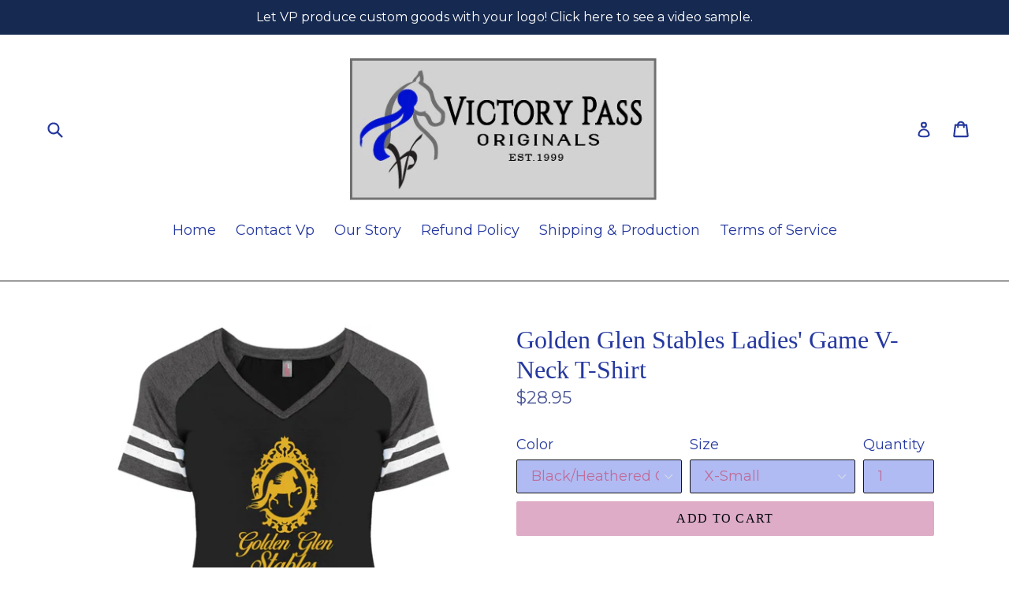

--- FILE ---
content_type: text/html; charset=utf-8
request_url: https://victorypassoriginals.com/products/golden-glen-stables-ladies-game-v-neck-t-shirt
body_size: 24117
content:
<!doctype html>
<!--[if IE 9]> <html class="ie9 no-js" lang="en"> <![endif]-->
<!--[if (gt IE 9)|!(IE)]><!--> <html class="no-js" lang="en"> <!--<![endif]-->
<head>
  <meta charset="utf-8">
  <meta http-equiv="X-UA-Compatible" content="IE=edge,chrome=1">
  <meta name="viewport" content="width=device-width,initial-scale=1">
  <meta name="theme-color" content="#deacc6">
  <link rel="canonical" href="https://victorypassoriginals.com/products/golden-glen-stables-ladies-game-v-neck-t-shirt">

  
    <link rel="shortcut icon" href="//victorypassoriginals.com/cdn/shop/files/victory-pass-aqha-hunter_32x32.jpg?v=1614280819" type="image/png">
  

  
  <title>
    Golden Glen Stables Ladies&#39; Game V-Neck T-Shirt
    
    
    
      &ndash; Victory Pass Originals
    
  </title>

  
    <meta name="description" content="4.5-ounce, 60/40 ring spun combed cotton/poly, 32 singles Distressed printed stripes on sleeves Crossover v-neck Decoration Type: Digital Print Size Chart">
  

  <!-- /snippets/social-meta-tags.liquid -->
<meta property="og:site_name" content="Victory Pass Originals">
<meta property="og:url" content="https://victorypassoriginals.com/products/golden-glen-stables-ladies-game-v-neck-t-shirt">
<meta property="og:title" content="Golden Glen Stables Ladies' Game V-Neck T-Shirt">
<meta property="og:type" content="product">
<meta property="og:description" content="4.5-ounce, 60/40 ring spun combed cotton/poly, 32 singles Distressed printed stripes on sleeves Crossover v-neck Decoration Type: Digital Print Size Chart"><meta property="og:price:amount" content="28.95">
  <meta property="og:price:currency" content="USD"><meta property="og:image" content="http://victorypassoriginals.com/cdn/shop/products/DynamicImageHandler_65716252-ba9c-4d77-8868-1bb4c50e2066_1024x1024.jpg?v=1604596134">
<meta property="og:image:secure_url" content="https://victorypassoriginals.com/cdn/shop/products/DynamicImageHandler_65716252-ba9c-4d77-8868-1bb4c50e2066_1024x1024.jpg?v=1604596134">

<meta name="twitter:site" content="@">
<meta name="twitter:card" content="summary_large_image">
<meta name="twitter:title" content="Golden Glen Stables Ladies' Game V-Neck T-Shirt">
<meta name="twitter:description" content="4.5-ounce, 60/40 ring spun combed cotton/poly, 32 singles Distressed printed stripes on sleeves Crossover v-neck Decoration Type: Digital Print Size Chart">


  <link href="//victorypassoriginals.com/cdn/shop/t/10/assets/theme.scss.css?v=168681514505187515901696002492" rel="stylesheet" type="text/css" media="all" />
  

  <link href="//fonts.googleapis.com/css?family=Montserrat:400,700" rel="stylesheet" type="text/css" media="all" />




  <script>
    var theme = {
      strings: {
        addToCart: "Add to cart",
        soldOut: "Sold out",
        unavailable: "Unavailable",
        showMore: "Show More",
        showLess: "Show Less"
      },
      moneyFormat: "${{amount}}"
    }

    document.documentElement.className = document.documentElement.className.replace('no-js', 'js');
  </script>

  <!--[if (lte IE 9) ]><script src="//victorypassoriginals.com/cdn/shop/t/10/assets/match-media.min.js?v=22265819453975888031499268661" type="text/javascript"></script><![endif]-->

  
  
  <!--[if (gt IE 9)|!(IE)]><!--><script src="//victorypassoriginals.com/cdn/shop/t/10/assets/lazysizes.js?v=68441465964607740661499268660" async="async"></script><!--<![endif]-->
  <!--[if lte IE 9]><script src="//victorypassoriginals.com/cdn/shop/t/10/assets/lazysizes.min.js?v=520"></script><![endif]-->

  <!--[if (gt IE 9)|!(IE)]><!--><script src="//victorypassoriginals.com/cdn/shop/t/10/assets/vendor.js?v=136118274122071307521499268661" defer="defer"></script><!--<![endif]-->
  <!--[if lte IE 9]><script src="//victorypassoriginals.com/cdn/shop/t/10/assets/vendor.js?v=136118274122071307521499268661"></script><![endif]-->

  <!--[if (gt IE 9)|!(IE)]><!--><script src="//victorypassoriginals.com/cdn/shop/t/10/assets/theme.js?v=133740887074730177661499268661" defer="defer"></script><!--<![endif]-->
  <!--[if lte IE 9]><script src="//victorypassoriginals.com/cdn/shop/t/10/assets/theme.js?v=133740887074730177661499268661"></script><![endif]-->

  <script>window.performance && window.performance.mark && window.performance.mark('shopify.content_for_header.start');</script><meta id="shopify-digital-wallet" name="shopify-digital-wallet" content="/15645175/digital_wallets/dialog">
<meta name="shopify-checkout-api-token" content="98323da690c11ee6eb5b53261eac8e1a">
<meta id="in-context-paypal-metadata" data-shop-id="15645175" data-venmo-supported="false" data-environment="production" data-locale="en_US" data-paypal-v4="true" data-currency="USD">
<link rel="alternate" type="application/json+oembed" href="https://victorypassoriginals.com/products/golden-glen-stables-ladies-game-v-neck-t-shirt.oembed">
<script async="async" src="/checkouts/internal/preloads.js?locale=en-US"></script>
<link rel="preconnect" href="https://shop.app" crossorigin="anonymous">
<script async="async" src="https://shop.app/checkouts/internal/preloads.js?locale=en-US&shop_id=15645175" crossorigin="anonymous"></script>
<script id="apple-pay-shop-capabilities" type="application/json">{"shopId":15645175,"countryCode":"US","currencyCode":"USD","merchantCapabilities":["supports3DS"],"merchantId":"gid:\/\/shopify\/Shop\/15645175","merchantName":"Victory Pass Originals","requiredBillingContactFields":["postalAddress","email","phone"],"requiredShippingContactFields":["postalAddress","email","phone"],"shippingType":"shipping","supportedNetworks":["visa","masterCard","amex","discover","elo","jcb"],"total":{"type":"pending","label":"Victory Pass Originals","amount":"1.00"},"shopifyPaymentsEnabled":true,"supportsSubscriptions":true}</script>
<script id="shopify-features" type="application/json">{"accessToken":"98323da690c11ee6eb5b53261eac8e1a","betas":["rich-media-storefront-analytics"],"domain":"victorypassoriginals.com","predictiveSearch":true,"shopId":15645175,"locale":"en"}</script>
<script>var Shopify = Shopify || {};
Shopify.shop = "victory-pass.myshopify.com";
Shopify.locale = "en";
Shopify.currency = {"active":"USD","rate":"1.0"};
Shopify.country = "US";
Shopify.theme = {"name":"Debut","id":173665490,"schema_name":"Debut","schema_version":"1.4.0","theme_store_id":796,"role":"main"};
Shopify.theme.handle = "null";
Shopify.theme.style = {"id":null,"handle":null};
Shopify.cdnHost = "victorypassoriginals.com/cdn";
Shopify.routes = Shopify.routes || {};
Shopify.routes.root = "/";</script>
<script type="module">!function(o){(o.Shopify=o.Shopify||{}).modules=!0}(window);</script>
<script>!function(o){function n(){var o=[];function n(){o.push(Array.prototype.slice.apply(arguments))}return n.q=o,n}var t=o.Shopify=o.Shopify||{};t.loadFeatures=n(),t.autoloadFeatures=n()}(window);</script>
<script>
  window.ShopifyPay = window.ShopifyPay || {};
  window.ShopifyPay.apiHost = "shop.app\/pay";
  window.ShopifyPay.redirectState = null;
</script>
<script id="shop-js-analytics" type="application/json">{"pageType":"product"}</script>
<script defer="defer" async type="module" src="//victorypassoriginals.com/cdn/shopifycloud/shop-js/modules/v2/client.init-shop-cart-sync_C5BV16lS.en.esm.js"></script>
<script defer="defer" async type="module" src="//victorypassoriginals.com/cdn/shopifycloud/shop-js/modules/v2/chunk.common_CygWptCX.esm.js"></script>
<script type="module">
  await import("//victorypassoriginals.com/cdn/shopifycloud/shop-js/modules/v2/client.init-shop-cart-sync_C5BV16lS.en.esm.js");
await import("//victorypassoriginals.com/cdn/shopifycloud/shop-js/modules/v2/chunk.common_CygWptCX.esm.js");

  window.Shopify.SignInWithShop?.initShopCartSync?.({"fedCMEnabled":true,"windoidEnabled":true});

</script>
<script>
  window.Shopify = window.Shopify || {};
  if (!window.Shopify.featureAssets) window.Shopify.featureAssets = {};
  window.Shopify.featureAssets['shop-js'] = {"shop-cart-sync":["modules/v2/client.shop-cart-sync_ZFArdW7E.en.esm.js","modules/v2/chunk.common_CygWptCX.esm.js"],"init-fed-cm":["modules/v2/client.init-fed-cm_CmiC4vf6.en.esm.js","modules/v2/chunk.common_CygWptCX.esm.js"],"shop-button":["modules/v2/client.shop-button_tlx5R9nI.en.esm.js","modules/v2/chunk.common_CygWptCX.esm.js"],"shop-cash-offers":["modules/v2/client.shop-cash-offers_DOA2yAJr.en.esm.js","modules/v2/chunk.common_CygWptCX.esm.js","modules/v2/chunk.modal_D71HUcav.esm.js"],"init-windoid":["modules/v2/client.init-windoid_sURxWdc1.en.esm.js","modules/v2/chunk.common_CygWptCX.esm.js"],"shop-toast-manager":["modules/v2/client.shop-toast-manager_ClPi3nE9.en.esm.js","modules/v2/chunk.common_CygWptCX.esm.js"],"init-shop-email-lookup-coordinator":["modules/v2/client.init-shop-email-lookup-coordinator_B8hsDcYM.en.esm.js","modules/v2/chunk.common_CygWptCX.esm.js"],"init-shop-cart-sync":["modules/v2/client.init-shop-cart-sync_C5BV16lS.en.esm.js","modules/v2/chunk.common_CygWptCX.esm.js"],"avatar":["modules/v2/client.avatar_BTnouDA3.en.esm.js"],"pay-button":["modules/v2/client.pay-button_FdsNuTd3.en.esm.js","modules/v2/chunk.common_CygWptCX.esm.js"],"init-customer-accounts":["modules/v2/client.init-customer-accounts_DxDtT_ad.en.esm.js","modules/v2/client.shop-login-button_C5VAVYt1.en.esm.js","modules/v2/chunk.common_CygWptCX.esm.js","modules/v2/chunk.modal_D71HUcav.esm.js"],"init-shop-for-new-customer-accounts":["modules/v2/client.init-shop-for-new-customer-accounts_ChsxoAhi.en.esm.js","modules/v2/client.shop-login-button_C5VAVYt1.en.esm.js","modules/v2/chunk.common_CygWptCX.esm.js","modules/v2/chunk.modal_D71HUcav.esm.js"],"shop-login-button":["modules/v2/client.shop-login-button_C5VAVYt1.en.esm.js","modules/v2/chunk.common_CygWptCX.esm.js","modules/v2/chunk.modal_D71HUcav.esm.js"],"init-customer-accounts-sign-up":["modules/v2/client.init-customer-accounts-sign-up_CPSyQ0Tj.en.esm.js","modules/v2/client.shop-login-button_C5VAVYt1.en.esm.js","modules/v2/chunk.common_CygWptCX.esm.js","modules/v2/chunk.modal_D71HUcav.esm.js"],"shop-follow-button":["modules/v2/client.shop-follow-button_Cva4Ekp9.en.esm.js","modules/v2/chunk.common_CygWptCX.esm.js","modules/v2/chunk.modal_D71HUcav.esm.js"],"checkout-modal":["modules/v2/client.checkout-modal_BPM8l0SH.en.esm.js","modules/v2/chunk.common_CygWptCX.esm.js","modules/v2/chunk.modal_D71HUcav.esm.js"],"lead-capture":["modules/v2/client.lead-capture_Bi8yE_yS.en.esm.js","modules/v2/chunk.common_CygWptCX.esm.js","modules/v2/chunk.modal_D71HUcav.esm.js"],"shop-login":["modules/v2/client.shop-login_D6lNrXab.en.esm.js","modules/v2/chunk.common_CygWptCX.esm.js","modules/v2/chunk.modal_D71HUcav.esm.js"],"payment-terms":["modules/v2/client.payment-terms_CZxnsJam.en.esm.js","modules/v2/chunk.common_CygWptCX.esm.js","modules/v2/chunk.modal_D71HUcav.esm.js"]};
</script>
<script>(function() {
  var isLoaded = false;
  function asyncLoad() {
    if (isLoaded) return;
    isLoaded = true;
    var urls = ["\/\/cdn.shopify.com\/proxy\/bccad726968167840fcedbe144475553bdf921e03b1f3461a3f9fa9ee33e7866\/static.cdn.printful.com\/static\/js\/external\/shopify-product-customizer.js?v=0.28\u0026shop=victory-pass.myshopify.com\u0026sp-cache-control=cHVibGljLCBtYXgtYWdlPTkwMA"];
    for (var i = 0; i < urls.length; i++) {
      var s = document.createElement('script');
      s.type = 'text/javascript';
      s.async = true;
      s.src = urls[i];
      var x = document.getElementsByTagName('script')[0];
      x.parentNode.insertBefore(s, x);
    }
  };
  if(window.attachEvent) {
    window.attachEvent('onload', asyncLoad);
  } else {
    window.addEventListener('load', asyncLoad, false);
  }
})();</script>
<script id="__st">var __st={"a":15645175,"offset":-18000,"reqid":"5f75d909-8d7d-4761-803f-d80964ce3300-1768767317","pageurl":"victorypassoriginals.com\/products\/golden-glen-stables-ladies-game-v-neck-t-shirt","u":"28e8ab9e3628","p":"product","rtyp":"product","rid":4594119868483};</script>
<script>window.ShopifyPaypalV4VisibilityTracking = true;</script>
<script id="captcha-bootstrap">!function(){'use strict';const t='contact',e='account',n='new_comment',o=[[t,t],['blogs',n],['comments',n],[t,'customer']],c=[[e,'customer_login'],[e,'guest_login'],[e,'recover_customer_password'],[e,'create_customer']],r=t=>t.map((([t,e])=>`form[action*='/${t}']:not([data-nocaptcha='true']) input[name='form_type'][value='${e}']`)).join(','),a=t=>()=>t?[...document.querySelectorAll(t)].map((t=>t.form)):[];function s(){const t=[...o],e=r(t);return a(e)}const i='password',u='form_key',d=['recaptcha-v3-token','g-recaptcha-response','h-captcha-response',i],f=()=>{try{return window.sessionStorage}catch{return}},m='__shopify_v',_=t=>t.elements[u];function p(t,e,n=!1){try{const o=window.sessionStorage,c=JSON.parse(o.getItem(e)),{data:r}=function(t){const{data:e,action:n}=t;return t[m]||n?{data:e,action:n}:{data:t,action:n}}(c);for(const[e,n]of Object.entries(r))t.elements[e]&&(t.elements[e].value=n);n&&o.removeItem(e)}catch(o){console.error('form repopulation failed',{error:o})}}const l='form_type',E='cptcha';function T(t){t.dataset[E]=!0}const w=window,h=w.document,L='Shopify',v='ce_forms',y='captcha';let A=!1;((t,e)=>{const n=(g='f06e6c50-85a8-45c8-87d0-21a2b65856fe',I='https://cdn.shopify.com/shopifycloud/storefront-forms-hcaptcha/ce_storefront_forms_captcha_hcaptcha.v1.5.2.iife.js',D={infoText:'Protected by hCaptcha',privacyText:'Privacy',termsText:'Terms'},(t,e,n)=>{const o=w[L][v],c=o.bindForm;if(c)return c(t,g,e,D).then(n);var r;o.q.push([[t,g,e,D],n]),r=I,A||(h.body.append(Object.assign(h.createElement('script'),{id:'captcha-provider',async:!0,src:r})),A=!0)});var g,I,D;w[L]=w[L]||{},w[L][v]=w[L][v]||{},w[L][v].q=[],w[L][y]=w[L][y]||{},w[L][y].protect=function(t,e){n(t,void 0,e),T(t)},Object.freeze(w[L][y]),function(t,e,n,w,h,L){const[v,y,A,g]=function(t,e,n){const i=e?o:[],u=t?c:[],d=[...i,...u],f=r(d),m=r(i),_=r(d.filter((([t,e])=>n.includes(e))));return[a(f),a(m),a(_),s()]}(w,h,L),I=t=>{const e=t.target;return e instanceof HTMLFormElement?e:e&&e.form},D=t=>v().includes(t);t.addEventListener('submit',(t=>{const e=I(t);if(!e)return;const n=D(e)&&!e.dataset.hcaptchaBound&&!e.dataset.recaptchaBound,o=_(e),c=g().includes(e)&&(!o||!o.value);(n||c)&&t.preventDefault(),c&&!n&&(function(t){try{if(!f())return;!function(t){const e=f();if(!e)return;const n=_(t);if(!n)return;const o=n.value;o&&e.removeItem(o)}(t);const e=Array.from(Array(32),(()=>Math.random().toString(36)[2])).join('');!function(t,e){_(t)||t.append(Object.assign(document.createElement('input'),{type:'hidden',name:u})),t.elements[u].value=e}(t,e),function(t,e){const n=f();if(!n)return;const o=[...t.querySelectorAll(`input[type='${i}']`)].map((({name:t})=>t)),c=[...d,...o],r={};for(const[a,s]of new FormData(t).entries())c.includes(a)||(r[a]=s);n.setItem(e,JSON.stringify({[m]:1,action:t.action,data:r}))}(t,e)}catch(e){console.error('failed to persist form',e)}}(e),e.submit())}));const S=(t,e)=>{t&&!t.dataset[E]&&(n(t,e.some((e=>e===t))),T(t))};for(const o of['focusin','change'])t.addEventListener(o,(t=>{const e=I(t);D(e)&&S(e,y())}));const B=e.get('form_key'),M=e.get(l),P=B&&M;t.addEventListener('DOMContentLoaded',(()=>{const t=y();if(P)for(const e of t)e.elements[l].value===M&&p(e,B);[...new Set([...A(),...v().filter((t=>'true'===t.dataset.shopifyCaptcha))])].forEach((e=>S(e,t)))}))}(h,new URLSearchParams(w.location.search),n,t,e,['guest_login'])})(!0,!0)}();</script>
<script integrity="sha256-4kQ18oKyAcykRKYeNunJcIwy7WH5gtpwJnB7kiuLZ1E=" data-source-attribution="shopify.loadfeatures" defer="defer" src="//victorypassoriginals.com/cdn/shopifycloud/storefront/assets/storefront/load_feature-a0a9edcb.js" crossorigin="anonymous"></script>
<script crossorigin="anonymous" defer="defer" src="//victorypassoriginals.com/cdn/shopifycloud/storefront/assets/shopify_pay/storefront-65b4c6d7.js?v=20250812"></script>
<script data-source-attribution="shopify.dynamic_checkout.dynamic.init">var Shopify=Shopify||{};Shopify.PaymentButton=Shopify.PaymentButton||{isStorefrontPortableWallets:!0,init:function(){window.Shopify.PaymentButton.init=function(){};var t=document.createElement("script");t.src="https://victorypassoriginals.com/cdn/shopifycloud/portable-wallets/latest/portable-wallets.en.js",t.type="module",document.head.appendChild(t)}};
</script>
<script data-source-attribution="shopify.dynamic_checkout.buyer_consent">
  function portableWalletsHideBuyerConsent(e){var t=document.getElementById("shopify-buyer-consent"),n=document.getElementById("shopify-subscription-policy-button");t&&n&&(t.classList.add("hidden"),t.setAttribute("aria-hidden","true"),n.removeEventListener("click",e))}function portableWalletsShowBuyerConsent(e){var t=document.getElementById("shopify-buyer-consent"),n=document.getElementById("shopify-subscription-policy-button");t&&n&&(t.classList.remove("hidden"),t.removeAttribute("aria-hidden"),n.addEventListener("click",e))}window.Shopify?.PaymentButton&&(window.Shopify.PaymentButton.hideBuyerConsent=portableWalletsHideBuyerConsent,window.Shopify.PaymentButton.showBuyerConsent=portableWalletsShowBuyerConsent);
</script>
<script data-source-attribution="shopify.dynamic_checkout.cart.bootstrap">document.addEventListener("DOMContentLoaded",(function(){function t(){return document.querySelector("shopify-accelerated-checkout-cart, shopify-accelerated-checkout")}if(t())Shopify.PaymentButton.init();else{new MutationObserver((function(e,n){t()&&(Shopify.PaymentButton.init(),n.disconnect())})).observe(document.body,{childList:!0,subtree:!0})}}));
</script>
<link id="shopify-accelerated-checkout-styles" rel="stylesheet" media="screen" href="https://victorypassoriginals.com/cdn/shopifycloud/portable-wallets/latest/accelerated-checkout-backwards-compat.css" crossorigin="anonymous">
<style id="shopify-accelerated-checkout-cart">
        #shopify-buyer-consent {
  margin-top: 1em;
  display: inline-block;
  width: 100%;
}

#shopify-buyer-consent.hidden {
  display: none;
}

#shopify-subscription-policy-button {
  background: none;
  border: none;
  padding: 0;
  text-decoration: underline;
  font-size: inherit;
  cursor: pointer;
}

#shopify-subscription-policy-button::before {
  box-shadow: none;
}

      </style>

<script>window.performance && window.performance.mark && window.performance.mark('shopify.content_for_header.end');</script>
<link href="https://monorail-edge.shopifysvc.com" rel="dns-prefetch">
<script>(function(){if ("sendBeacon" in navigator && "performance" in window) {try {var session_token_from_headers = performance.getEntriesByType('navigation')[0].serverTiming.find(x => x.name == '_s').description;} catch {var session_token_from_headers = undefined;}var session_cookie_matches = document.cookie.match(/_shopify_s=([^;]*)/);var session_token_from_cookie = session_cookie_matches && session_cookie_matches.length === 2 ? session_cookie_matches[1] : "";var session_token = session_token_from_headers || session_token_from_cookie || "";function handle_abandonment_event(e) {var entries = performance.getEntries().filter(function(entry) {return /monorail-edge.shopifysvc.com/.test(entry.name);});if (!window.abandonment_tracked && entries.length === 0) {window.abandonment_tracked = true;var currentMs = Date.now();var navigation_start = performance.timing.navigationStart;var payload = {shop_id: 15645175,url: window.location.href,navigation_start,duration: currentMs - navigation_start,session_token,page_type: "product"};window.navigator.sendBeacon("https://monorail-edge.shopifysvc.com/v1/produce", JSON.stringify({schema_id: "online_store_buyer_site_abandonment/1.1",payload: payload,metadata: {event_created_at_ms: currentMs,event_sent_at_ms: currentMs}}));}}window.addEventListener('pagehide', handle_abandonment_event);}}());</script>
<script id="web-pixels-manager-setup">(function e(e,d,r,n,o){if(void 0===o&&(o={}),!Boolean(null===(a=null===(i=window.Shopify)||void 0===i?void 0:i.analytics)||void 0===a?void 0:a.replayQueue)){var i,a;window.Shopify=window.Shopify||{};var t=window.Shopify;t.analytics=t.analytics||{};var s=t.analytics;s.replayQueue=[],s.publish=function(e,d,r){return s.replayQueue.push([e,d,r]),!0};try{self.performance.mark("wpm:start")}catch(e){}var l=function(){var e={modern:/Edge?\/(1{2}[4-9]|1[2-9]\d|[2-9]\d{2}|\d{4,})\.\d+(\.\d+|)|Firefox\/(1{2}[4-9]|1[2-9]\d|[2-9]\d{2}|\d{4,})\.\d+(\.\d+|)|Chrom(ium|e)\/(9{2}|\d{3,})\.\d+(\.\d+|)|(Maci|X1{2}).+ Version\/(15\.\d+|(1[6-9]|[2-9]\d|\d{3,})\.\d+)([,.]\d+|)( \(\w+\)|)( Mobile\/\w+|) Safari\/|Chrome.+OPR\/(9{2}|\d{3,})\.\d+\.\d+|(CPU[ +]OS|iPhone[ +]OS|CPU[ +]iPhone|CPU IPhone OS|CPU iPad OS)[ +]+(15[._]\d+|(1[6-9]|[2-9]\d|\d{3,})[._]\d+)([._]\d+|)|Android:?[ /-](13[3-9]|1[4-9]\d|[2-9]\d{2}|\d{4,})(\.\d+|)(\.\d+|)|Android.+Firefox\/(13[5-9]|1[4-9]\d|[2-9]\d{2}|\d{4,})\.\d+(\.\d+|)|Android.+Chrom(ium|e)\/(13[3-9]|1[4-9]\d|[2-9]\d{2}|\d{4,})\.\d+(\.\d+|)|SamsungBrowser\/([2-9]\d|\d{3,})\.\d+/,legacy:/Edge?\/(1[6-9]|[2-9]\d|\d{3,})\.\d+(\.\d+|)|Firefox\/(5[4-9]|[6-9]\d|\d{3,})\.\d+(\.\d+|)|Chrom(ium|e)\/(5[1-9]|[6-9]\d|\d{3,})\.\d+(\.\d+|)([\d.]+$|.*Safari\/(?![\d.]+ Edge\/[\d.]+$))|(Maci|X1{2}).+ Version\/(10\.\d+|(1[1-9]|[2-9]\d|\d{3,})\.\d+)([,.]\d+|)( \(\w+\)|)( Mobile\/\w+|) Safari\/|Chrome.+OPR\/(3[89]|[4-9]\d|\d{3,})\.\d+\.\d+|(CPU[ +]OS|iPhone[ +]OS|CPU[ +]iPhone|CPU IPhone OS|CPU iPad OS)[ +]+(10[._]\d+|(1[1-9]|[2-9]\d|\d{3,})[._]\d+)([._]\d+|)|Android:?[ /-](13[3-9]|1[4-9]\d|[2-9]\d{2}|\d{4,})(\.\d+|)(\.\d+|)|Mobile Safari.+OPR\/([89]\d|\d{3,})\.\d+\.\d+|Android.+Firefox\/(13[5-9]|1[4-9]\d|[2-9]\d{2}|\d{4,})\.\d+(\.\d+|)|Android.+Chrom(ium|e)\/(13[3-9]|1[4-9]\d|[2-9]\d{2}|\d{4,})\.\d+(\.\d+|)|Android.+(UC? ?Browser|UCWEB|U3)[ /]?(15\.([5-9]|\d{2,})|(1[6-9]|[2-9]\d|\d{3,})\.\d+)\.\d+|SamsungBrowser\/(5\.\d+|([6-9]|\d{2,})\.\d+)|Android.+MQ{2}Browser\/(14(\.(9|\d{2,})|)|(1[5-9]|[2-9]\d|\d{3,})(\.\d+|))(\.\d+|)|K[Aa][Ii]OS\/(3\.\d+|([4-9]|\d{2,})\.\d+)(\.\d+|)/},d=e.modern,r=e.legacy,n=navigator.userAgent;return n.match(d)?"modern":n.match(r)?"legacy":"unknown"}(),u="modern"===l?"modern":"legacy",c=(null!=n?n:{modern:"",legacy:""})[u],f=function(e){return[e.baseUrl,"/wpm","/b",e.hashVersion,"modern"===e.buildTarget?"m":"l",".js"].join("")}({baseUrl:d,hashVersion:r,buildTarget:u}),m=function(e){var d=e.version,r=e.bundleTarget,n=e.surface,o=e.pageUrl,i=e.monorailEndpoint;return{emit:function(e){var a=e.status,t=e.errorMsg,s=(new Date).getTime(),l=JSON.stringify({metadata:{event_sent_at_ms:s},events:[{schema_id:"web_pixels_manager_load/3.1",payload:{version:d,bundle_target:r,page_url:o,status:a,surface:n,error_msg:t},metadata:{event_created_at_ms:s}}]});if(!i)return console&&console.warn&&console.warn("[Web Pixels Manager] No Monorail endpoint provided, skipping logging."),!1;try{return self.navigator.sendBeacon.bind(self.navigator)(i,l)}catch(e){}var u=new XMLHttpRequest;try{return u.open("POST",i,!0),u.setRequestHeader("Content-Type","text/plain"),u.send(l),!0}catch(e){return console&&console.warn&&console.warn("[Web Pixels Manager] Got an unhandled error while logging to Monorail."),!1}}}}({version:r,bundleTarget:l,surface:e.surface,pageUrl:self.location.href,monorailEndpoint:e.monorailEndpoint});try{o.browserTarget=l,function(e){var d=e.src,r=e.async,n=void 0===r||r,o=e.onload,i=e.onerror,a=e.sri,t=e.scriptDataAttributes,s=void 0===t?{}:t,l=document.createElement("script"),u=document.querySelector("head"),c=document.querySelector("body");if(l.async=n,l.src=d,a&&(l.integrity=a,l.crossOrigin="anonymous"),s)for(var f in s)if(Object.prototype.hasOwnProperty.call(s,f))try{l.dataset[f]=s[f]}catch(e){}if(o&&l.addEventListener("load",o),i&&l.addEventListener("error",i),u)u.appendChild(l);else{if(!c)throw new Error("Did not find a head or body element to append the script");c.appendChild(l)}}({src:f,async:!0,onload:function(){if(!function(){var e,d;return Boolean(null===(d=null===(e=window.Shopify)||void 0===e?void 0:e.analytics)||void 0===d?void 0:d.initialized)}()){var d=window.webPixelsManager.init(e)||void 0;if(d){var r=window.Shopify.analytics;r.replayQueue.forEach((function(e){var r=e[0],n=e[1],o=e[2];d.publishCustomEvent(r,n,o)})),r.replayQueue=[],r.publish=d.publishCustomEvent,r.visitor=d.visitor,r.initialized=!0}}},onerror:function(){return m.emit({status:"failed",errorMsg:"".concat(f," has failed to load")})},sri:function(e){var d=/^sha384-[A-Za-z0-9+/=]+$/;return"string"==typeof e&&d.test(e)}(c)?c:"",scriptDataAttributes:o}),m.emit({status:"loading"})}catch(e){m.emit({status:"failed",errorMsg:(null==e?void 0:e.message)||"Unknown error"})}}})({shopId: 15645175,storefrontBaseUrl: "https://victorypassoriginals.com",extensionsBaseUrl: "https://extensions.shopifycdn.com/cdn/shopifycloud/web-pixels-manager",monorailEndpoint: "https://monorail-edge.shopifysvc.com/unstable/produce_batch",surface: "storefront-renderer",enabledBetaFlags: ["2dca8a86"],webPixelsConfigList: [{"id":"45383747","configuration":"{\"tagID\":\"2613331701696\"}","eventPayloadVersion":"v1","runtimeContext":"STRICT","scriptVersion":"18031546ee651571ed29edbe71a3550b","type":"APP","apiClientId":3009811,"privacyPurposes":["ANALYTICS","MARKETING","SALE_OF_DATA"],"dataSharingAdjustments":{"protectedCustomerApprovalScopes":["read_customer_address","read_customer_email","read_customer_name","read_customer_personal_data","read_customer_phone"]}},{"id":"shopify-app-pixel","configuration":"{}","eventPayloadVersion":"v1","runtimeContext":"STRICT","scriptVersion":"0450","apiClientId":"shopify-pixel","type":"APP","privacyPurposes":["ANALYTICS","MARKETING"]},{"id":"shopify-custom-pixel","eventPayloadVersion":"v1","runtimeContext":"LAX","scriptVersion":"0450","apiClientId":"shopify-pixel","type":"CUSTOM","privacyPurposes":["ANALYTICS","MARKETING"]}],isMerchantRequest: false,initData: {"shop":{"name":"Victory Pass Originals","paymentSettings":{"currencyCode":"USD"},"myshopifyDomain":"victory-pass.myshopify.com","countryCode":"US","storefrontUrl":"https:\/\/victorypassoriginals.com"},"customer":null,"cart":null,"checkout":null,"productVariants":[{"price":{"amount":28.95,"currencyCode":"USD"},"product":{"title":"Golden Glen Stables Ladies' Game V-Neck T-Shirt","vendor":"CustomCat","id":"4594119868483","untranslatedTitle":"Golden Glen Stables Ladies' Game V-Neck T-Shirt","url":"\/products\/golden-glen-stables-ladies-game-v-neck-t-shirt","type":"T-Shirts"},"id":"32163027615811","image":{"src":"\/\/victorypassoriginals.com\/cdn\/shop\/products\/DynamicImageHandler_65716252-ba9c-4d77-8868-1bb4c50e2066.jpg?v=1604596134"},"sku":"1113-10690-89702010-51900","title":"Black\/Heathered Charcoal \/ X-Small","untranslatedTitle":"Black\/Heathered Charcoal \/ X-Small"},{"price":{"amount":28.95,"currencyCode":"USD"},"product":{"title":"Golden Glen Stables Ladies' Game V-Neck T-Shirt","vendor":"CustomCat","id":"4594119868483","untranslatedTitle":"Golden Glen Stables Ladies' Game V-Neck T-Shirt","url":"\/products\/golden-glen-stables-ladies-game-v-neck-t-shirt","type":"T-Shirts"},"id":"32163027648579","image":{"src":"\/\/victorypassoriginals.com\/cdn\/shop\/products\/DynamicImageHandler_65716252-ba9c-4d77-8868-1bb4c50e2066.jpg?v=1604596134"},"sku":"1113-10690-89702010-51901","title":"Black\/Heathered Charcoal \/ S","untranslatedTitle":"Black\/Heathered Charcoal \/ S"},{"price":{"amount":28.95,"currencyCode":"USD"},"product":{"title":"Golden Glen Stables Ladies' Game V-Neck T-Shirt","vendor":"CustomCat","id":"4594119868483","untranslatedTitle":"Golden Glen Stables Ladies' Game V-Neck T-Shirt","url":"\/products\/golden-glen-stables-ladies-game-v-neck-t-shirt","type":"T-Shirts"},"id":"32163027681347","image":{"src":"\/\/victorypassoriginals.com\/cdn\/shop\/products\/DynamicImageHandler_65716252-ba9c-4d77-8868-1bb4c50e2066.jpg?v=1604596134"},"sku":"1113-10690-89702010-51902","title":"Black\/Heathered Charcoal \/ M","untranslatedTitle":"Black\/Heathered Charcoal \/ M"},{"price":{"amount":28.95,"currencyCode":"USD"},"product":{"title":"Golden Glen Stables Ladies' Game V-Neck T-Shirt","vendor":"CustomCat","id":"4594119868483","untranslatedTitle":"Golden Glen Stables Ladies' Game V-Neck T-Shirt","url":"\/products\/golden-glen-stables-ladies-game-v-neck-t-shirt","type":"T-Shirts"},"id":"32163027714115","image":{"src":"\/\/victorypassoriginals.com\/cdn\/shop\/products\/DynamicImageHandler_65716252-ba9c-4d77-8868-1bb4c50e2066.jpg?v=1604596134"},"sku":"1113-10690-89702010-51903","title":"Black\/Heathered Charcoal \/ L","untranslatedTitle":"Black\/Heathered Charcoal \/ L"},{"price":{"amount":28.95,"currencyCode":"USD"},"product":{"title":"Golden Glen Stables Ladies' Game V-Neck T-Shirt","vendor":"CustomCat","id":"4594119868483","untranslatedTitle":"Golden Glen Stables Ladies' Game V-Neck T-Shirt","url":"\/products\/golden-glen-stables-ladies-game-v-neck-t-shirt","type":"T-Shirts"},"id":"32163027746883","image":{"src":"\/\/victorypassoriginals.com\/cdn\/shop\/products\/DynamicImageHandler_65716252-ba9c-4d77-8868-1bb4c50e2066.jpg?v=1604596134"},"sku":"1113-10690-89702010-51904","title":"Black\/Heathered Charcoal \/ XL","untranslatedTitle":"Black\/Heathered Charcoal \/ XL"},{"price":{"amount":29.95,"currencyCode":"USD"},"product":{"title":"Golden Glen Stables Ladies' Game V-Neck T-Shirt","vendor":"CustomCat","id":"4594119868483","untranslatedTitle":"Golden Glen Stables Ladies' Game V-Neck T-Shirt","url":"\/products\/golden-glen-stables-ladies-game-v-neck-t-shirt","type":"T-Shirts"},"id":"32163027779651","image":{"src":"\/\/victorypassoriginals.com\/cdn\/shop\/products\/DynamicImageHandler_65716252-ba9c-4d77-8868-1bb4c50e2066.jpg?v=1604596134"},"sku":"1113-10690-89702010-51905","title":"Black\/Heathered Charcoal \/ 2XL","untranslatedTitle":"Black\/Heathered Charcoal \/ 2XL"},{"price":{"amount":31.95,"currencyCode":"USD"},"product":{"title":"Golden Glen Stables Ladies' Game V-Neck T-Shirt","vendor":"CustomCat","id":"4594119868483","untranslatedTitle":"Golden Glen Stables Ladies' Game V-Neck T-Shirt","url":"\/products\/golden-glen-stables-ladies-game-v-neck-t-shirt","type":"T-Shirts"},"id":"32163027812419","image":{"src":"\/\/victorypassoriginals.com\/cdn\/shop\/products\/DynamicImageHandler_65716252-ba9c-4d77-8868-1bb4c50e2066.jpg?v=1604596134"},"sku":"1113-10690-89702010-51906","title":"Black\/Heathered Charcoal \/ 3XL","untranslatedTitle":"Black\/Heathered Charcoal \/ 3XL"},{"price":{"amount":32.95,"currencyCode":"USD"},"product":{"title":"Golden Glen Stables Ladies' Game V-Neck T-Shirt","vendor":"CustomCat","id":"4594119868483","untranslatedTitle":"Golden Glen Stables Ladies' Game V-Neck T-Shirt","url":"\/products\/golden-glen-stables-ladies-game-v-neck-t-shirt","type":"T-Shirts"},"id":"32163027845187","image":{"src":"\/\/victorypassoriginals.com\/cdn\/shop\/products\/DynamicImageHandler_65716252-ba9c-4d77-8868-1bb4c50e2066.jpg?v=1604596134"},"sku":"1113-10690-89702010-51907","title":"Black\/Heathered Charcoal \/ 4XL","untranslatedTitle":"Black\/Heathered Charcoal \/ 4XL"}],"purchasingCompany":null},},"https://victorypassoriginals.com/cdn","fcfee988w5aeb613cpc8e4bc33m6693e112",{"modern":"","legacy":""},{"shopId":"15645175","storefrontBaseUrl":"https:\/\/victorypassoriginals.com","extensionBaseUrl":"https:\/\/extensions.shopifycdn.com\/cdn\/shopifycloud\/web-pixels-manager","surface":"storefront-renderer","enabledBetaFlags":"[\"2dca8a86\"]","isMerchantRequest":"false","hashVersion":"fcfee988w5aeb613cpc8e4bc33m6693e112","publish":"custom","events":"[[\"page_viewed\",{}],[\"product_viewed\",{\"productVariant\":{\"price\":{\"amount\":28.95,\"currencyCode\":\"USD\"},\"product\":{\"title\":\"Golden Glen Stables Ladies' Game V-Neck T-Shirt\",\"vendor\":\"CustomCat\",\"id\":\"4594119868483\",\"untranslatedTitle\":\"Golden Glen Stables Ladies' Game V-Neck T-Shirt\",\"url\":\"\/products\/golden-glen-stables-ladies-game-v-neck-t-shirt\",\"type\":\"T-Shirts\"},\"id\":\"32163027615811\",\"image\":{\"src\":\"\/\/victorypassoriginals.com\/cdn\/shop\/products\/DynamicImageHandler_65716252-ba9c-4d77-8868-1bb4c50e2066.jpg?v=1604596134\"},\"sku\":\"1113-10690-89702010-51900\",\"title\":\"Black\/Heathered Charcoal \/ X-Small\",\"untranslatedTitle\":\"Black\/Heathered Charcoal \/ X-Small\"}}]]"});</script><script>
  window.ShopifyAnalytics = window.ShopifyAnalytics || {};
  window.ShopifyAnalytics.meta = window.ShopifyAnalytics.meta || {};
  window.ShopifyAnalytics.meta.currency = 'USD';
  var meta = {"product":{"id":4594119868483,"gid":"gid:\/\/shopify\/Product\/4594119868483","vendor":"CustomCat","type":"T-Shirts","handle":"golden-glen-stables-ladies-game-v-neck-t-shirt","variants":[{"id":32163027615811,"price":2895,"name":"Golden Glen Stables Ladies' Game V-Neck T-Shirt - Black\/Heathered Charcoal \/ X-Small","public_title":"Black\/Heathered Charcoal \/ X-Small","sku":"1113-10690-89702010-51900"},{"id":32163027648579,"price":2895,"name":"Golden Glen Stables Ladies' Game V-Neck T-Shirt - Black\/Heathered Charcoal \/ S","public_title":"Black\/Heathered Charcoal \/ S","sku":"1113-10690-89702010-51901"},{"id":32163027681347,"price":2895,"name":"Golden Glen Stables Ladies' Game V-Neck T-Shirt - Black\/Heathered Charcoal \/ M","public_title":"Black\/Heathered Charcoal \/ M","sku":"1113-10690-89702010-51902"},{"id":32163027714115,"price":2895,"name":"Golden Glen Stables Ladies' Game V-Neck T-Shirt - Black\/Heathered Charcoal \/ L","public_title":"Black\/Heathered Charcoal \/ L","sku":"1113-10690-89702010-51903"},{"id":32163027746883,"price":2895,"name":"Golden Glen Stables Ladies' Game V-Neck T-Shirt - Black\/Heathered Charcoal \/ XL","public_title":"Black\/Heathered Charcoal \/ XL","sku":"1113-10690-89702010-51904"},{"id":32163027779651,"price":2995,"name":"Golden Glen Stables Ladies' Game V-Neck T-Shirt - Black\/Heathered Charcoal \/ 2XL","public_title":"Black\/Heathered Charcoal \/ 2XL","sku":"1113-10690-89702010-51905"},{"id":32163027812419,"price":3195,"name":"Golden Glen Stables Ladies' Game V-Neck T-Shirt - Black\/Heathered Charcoal \/ 3XL","public_title":"Black\/Heathered Charcoal \/ 3XL","sku":"1113-10690-89702010-51906"},{"id":32163027845187,"price":3295,"name":"Golden Glen Stables Ladies' Game V-Neck T-Shirt - Black\/Heathered Charcoal \/ 4XL","public_title":"Black\/Heathered Charcoal \/ 4XL","sku":"1113-10690-89702010-51907"}],"remote":false},"page":{"pageType":"product","resourceType":"product","resourceId":4594119868483,"requestId":"5f75d909-8d7d-4761-803f-d80964ce3300-1768767317"}};
  for (var attr in meta) {
    window.ShopifyAnalytics.meta[attr] = meta[attr];
  }
</script>
<script class="analytics">
  (function () {
    var customDocumentWrite = function(content) {
      var jquery = null;

      if (window.jQuery) {
        jquery = window.jQuery;
      } else if (window.Checkout && window.Checkout.$) {
        jquery = window.Checkout.$;
      }

      if (jquery) {
        jquery('body').append(content);
      }
    };

    var hasLoggedConversion = function(token) {
      if (token) {
        return document.cookie.indexOf('loggedConversion=' + token) !== -1;
      }
      return false;
    }

    var setCookieIfConversion = function(token) {
      if (token) {
        var twoMonthsFromNow = new Date(Date.now());
        twoMonthsFromNow.setMonth(twoMonthsFromNow.getMonth() + 2);

        document.cookie = 'loggedConversion=' + token + '; expires=' + twoMonthsFromNow;
      }
    }

    var trekkie = window.ShopifyAnalytics.lib = window.trekkie = window.trekkie || [];
    if (trekkie.integrations) {
      return;
    }
    trekkie.methods = [
      'identify',
      'page',
      'ready',
      'track',
      'trackForm',
      'trackLink'
    ];
    trekkie.factory = function(method) {
      return function() {
        var args = Array.prototype.slice.call(arguments);
        args.unshift(method);
        trekkie.push(args);
        return trekkie;
      };
    };
    for (var i = 0; i < trekkie.methods.length; i++) {
      var key = trekkie.methods[i];
      trekkie[key] = trekkie.factory(key);
    }
    trekkie.load = function(config) {
      trekkie.config = config || {};
      trekkie.config.initialDocumentCookie = document.cookie;
      var first = document.getElementsByTagName('script')[0];
      var script = document.createElement('script');
      script.type = 'text/javascript';
      script.onerror = function(e) {
        var scriptFallback = document.createElement('script');
        scriptFallback.type = 'text/javascript';
        scriptFallback.onerror = function(error) {
                var Monorail = {
      produce: function produce(monorailDomain, schemaId, payload) {
        var currentMs = new Date().getTime();
        var event = {
          schema_id: schemaId,
          payload: payload,
          metadata: {
            event_created_at_ms: currentMs,
            event_sent_at_ms: currentMs
          }
        };
        return Monorail.sendRequest("https://" + monorailDomain + "/v1/produce", JSON.stringify(event));
      },
      sendRequest: function sendRequest(endpointUrl, payload) {
        // Try the sendBeacon API
        if (window && window.navigator && typeof window.navigator.sendBeacon === 'function' && typeof window.Blob === 'function' && !Monorail.isIos12()) {
          var blobData = new window.Blob([payload], {
            type: 'text/plain'
          });

          if (window.navigator.sendBeacon(endpointUrl, blobData)) {
            return true;
          } // sendBeacon was not successful

        } // XHR beacon

        var xhr = new XMLHttpRequest();

        try {
          xhr.open('POST', endpointUrl);
          xhr.setRequestHeader('Content-Type', 'text/plain');
          xhr.send(payload);
        } catch (e) {
          console.log(e);
        }

        return false;
      },
      isIos12: function isIos12() {
        return window.navigator.userAgent.lastIndexOf('iPhone; CPU iPhone OS 12_') !== -1 || window.navigator.userAgent.lastIndexOf('iPad; CPU OS 12_') !== -1;
      }
    };
    Monorail.produce('monorail-edge.shopifysvc.com',
      'trekkie_storefront_load_errors/1.1',
      {shop_id: 15645175,
      theme_id: 173665490,
      app_name: "storefront",
      context_url: window.location.href,
      source_url: "//victorypassoriginals.com/cdn/s/trekkie.storefront.cd680fe47e6c39ca5d5df5f0a32d569bc48c0f27.min.js"});

        };
        scriptFallback.async = true;
        scriptFallback.src = '//victorypassoriginals.com/cdn/s/trekkie.storefront.cd680fe47e6c39ca5d5df5f0a32d569bc48c0f27.min.js';
        first.parentNode.insertBefore(scriptFallback, first);
      };
      script.async = true;
      script.src = '//victorypassoriginals.com/cdn/s/trekkie.storefront.cd680fe47e6c39ca5d5df5f0a32d569bc48c0f27.min.js';
      first.parentNode.insertBefore(script, first);
    };
    trekkie.load(
      {"Trekkie":{"appName":"storefront","development":false,"defaultAttributes":{"shopId":15645175,"isMerchantRequest":null,"themeId":173665490,"themeCityHash":"12971400052463107245","contentLanguage":"en","currency":"USD","eventMetadataId":"b0990aaa-c049-4021-86d7-f2b0e75c1ea8"},"isServerSideCookieWritingEnabled":true,"monorailRegion":"shop_domain","enabledBetaFlags":["65f19447"]},"Session Attribution":{},"S2S":{"facebookCapiEnabled":false,"source":"trekkie-storefront-renderer","apiClientId":580111}}
    );

    var loaded = false;
    trekkie.ready(function() {
      if (loaded) return;
      loaded = true;

      window.ShopifyAnalytics.lib = window.trekkie;

      var originalDocumentWrite = document.write;
      document.write = customDocumentWrite;
      try { window.ShopifyAnalytics.merchantGoogleAnalytics.call(this); } catch(error) {};
      document.write = originalDocumentWrite;

      window.ShopifyAnalytics.lib.page(null,{"pageType":"product","resourceType":"product","resourceId":4594119868483,"requestId":"5f75d909-8d7d-4761-803f-d80964ce3300-1768767317","shopifyEmitted":true});

      var match = window.location.pathname.match(/checkouts\/(.+)\/(thank_you|post_purchase)/)
      var token = match? match[1]: undefined;
      if (!hasLoggedConversion(token)) {
        setCookieIfConversion(token);
        window.ShopifyAnalytics.lib.track("Viewed Product",{"currency":"USD","variantId":32163027615811,"productId":4594119868483,"productGid":"gid:\/\/shopify\/Product\/4594119868483","name":"Golden Glen Stables Ladies' Game V-Neck T-Shirt - Black\/Heathered Charcoal \/ X-Small","price":"28.95","sku":"1113-10690-89702010-51900","brand":"CustomCat","variant":"Black\/Heathered Charcoal \/ X-Small","category":"T-Shirts","nonInteraction":true,"remote":false},undefined,undefined,{"shopifyEmitted":true});
      window.ShopifyAnalytics.lib.track("monorail:\/\/trekkie_storefront_viewed_product\/1.1",{"currency":"USD","variantId":32163027615811,"productId":4594119868483,"productGid":"gid:\/\/shopify\/Product\/4594119868483","name":"Golden Glen Stables Ladies' Game V-Neck T-Shirt - Black\/Heathered Charcoal \/ X-Small","price":"28.95","sku":"1113-10690-89702010-51900","brand":"CustomCat","variant":"Black\/Heathered Charcoal \/ X-Small","category":"T-Shirts","nonInteraction":true,"remote":false,"referer":"https:\/\/victorypassoriginals.com\/products\/golden-glen-stables-ladies-game-v-neck-t-shirt"});
      }
    });


        var eventsListenerScript = document.createElement('script');
        eventsListenerScript.async = true;
        eventsListenerScript.src = "//victorypassoriginals.com/cdn/shopifycloud/storefront/assets/shop_events_listener-3da45d37.js";
        document.getElementsByTagName('head')[0].appendChild(eventsListenerScript);

})();</script>
<script
  defer
  src="https://victorypassoriginals.com/cdn/shopifycloud/perf-kit/shopify-perf-kit-3.0.4.min.js"
  data-application="storefront-renderer"
  data-shop-id="15645175"
  data-render-region="gcp-us-central1"
  data-page-type="product"
  data-theme-instance-id="173665490"
  data-theme-name="Debut"
  data-theme-version="1.4.0"
  data-monorail-region="shop_domain"
  data-resource-timing-sampling-rate="10"
  data-shs="true"
  data-shs-beacon="true"
  data-shs-export-with-fetch="true"
  data-shs-logs-sample-rate="1"
  data-shs-beacon-endpoint="https://victorypassoriginals.com/api/collect"
></script>
</head>

<body class="template-product">

  <a class="in-page-link visually-hidden skip-link" href="#MainContent">Skip to content</a>

  <div id="SearchDrawer" class="search-bar drawer drawer--top">
    <div class="search-bar__table">
      <div class="search-bar__table-cell search-bar__form-wrapper">
        <form class="search search-bar__form" action="/search" method="get" role="search">
          <button class="search-bar__submit search__submit btn--link" type="submit">
            <svg aria-hidden="true" focusable="false" role="presentation" class="icon icon-search" viewBox="0 0 37 40"><path d="M35.6 36l-9.8-9.8c4.1-5.4 3.6-13.2-1.3-18.1-5.4-5.4-14.2-5.4-19.7 0-5.4 5.4-5.4 14.2 0 19.7 2.6 2.6 6.1 4.1 9.8 4.1 3 0 5.9-1 8.3-2.8l9.8 9.8c.4.4.9.6 1.4.6s1-.2 1.4-.6c.9-.9.9-2.1.1-2.9zm-20.9-8.2c-2.6 0-5.1-1-7-2.9-3.9-3.9-3.9-10.1 0-14C9.6 9 12.2 8 14.7 8s5.1 1 7 2.9c3.9 3.9 3.9 10.1 0 14-1.9 1.9-4.4 2.9-7 2.9z"/></svg>
            <span class="icon__fallback-text">Submit</span>
          </button>
          <input class="search__input search-bar__input" type="search" name="q" value="" placeholder="Search" aria-label="Search">
        </form>
      </div>
      <div class="search-bar__table-cell text-right">
        <button type="button" class="btn--link search-bar__close js-drawer-close">
          <svg aria-hidden="true" focusable="false" role="presentation" class="icon icon-close" viewBox="0 0 37 40"><path d="M21.3 23l11-11c.8-.8.8-2 0-2.8-.8-.8-2-.8-2.8 0l-11 11-11-11c-.8-.8-2-.8-2.8 0-.8.8-.8 2 0 2.8l11 11-11 11c-.8.8-.8 2 0 2.8.4.4.9.6 1.4.6s1-.2 1.4-.6l11-11 11 11c.4.4.9.6 1.4.6s1-.2 1.4-.6c.8-.8.8-2 0-2.8l-11-11z"/></svg>
          <span class="icon__fallback-text">Close search</span>
        </button>
      </div>
    </div>
  </div>

  <div id="shopify-section-header" class="shopify-section">
  <style>
    .notification-bar {
      background-color: #162950;
    }

    .notification-bar__message {
      color: #ffffff;
    }

    
      .site-header__logo-image {
        max-width: 400px;
      }
    

    
  </style>


<div data-section-id="header" data-section-type="header-section">
  <nav class="mobile-nav-wrapper medium-up--hide" role="navigation">
    <ul id="MobileNav" class="mobile-nav">
      
<li class="mobile-nav__item border-bottom">
          
            <a href="/" class="mobile-nav__link">
              Home
            </a>
          
        </li>
      
<li class="mobile-nav__item border-bottom">
          
            <a href="/pages/contact-robyn" class="mobile-nav__link">
              Contact Vp
            </a>
          
        </li>
      
<li class="mobile-nav__item border-bottom">
          
            <a href="/pages/our-story" class="mobile-nav__link">
              Our Story
            </a>
          
        </li>
      
<li class="mobile-nav__item border-bottom">
          
            <a href="/policies/refund-policy" class="mobile-nav__link">
              Refund Policy
            </a>
          
        </li>
      
<li class="mobile-nav__item border-bottom">
          
            <a href="/pages/shipping" class="mobile-nav__link">
              Shipping & Production
            </a>
          
        </li>
      
<li class="mobile-nav__item">
          
            <a href="/policies/terms-of-service" class="mobile-nav__link">
              Terms of Service
            </a>
          
        </li>
      
    </ul>
  </nav>

  
    
      <style>
        .announcement-bar {
          background-color: #162950;
        }

        .announcement-bar--link:hover {
          

          
            
            background-color: #254586;
          
        }

        .announcement-bar__message {
          color: #ffffff;
        }
      </style>

      
        <a href="https://www.youtube.com/watch?v=rDAayGHs-_4" class="announcement-bar announcement-bar--link">
      

        <p class="announcement-bar__message">Let VP produce custom goods with your logo! Click here to see a video sample.</p>

      
        </a>
      

    
  

  <header class="site-header logo--center" role="banner">
    <div class="grid grid--no-gutters grid--table">
      
        <div class="grid__item small--hide medium-up--one-third">
          <div class="site-header__search">
            <form action="/search" method="get" class="search-header search" role="search">
  <input class="search-header__input search__input"
    type="search"
    name="q"
    placeholder="Search"
    aria-label="Search">
  <button class="search-header__submit search__submit btn--link" type="submit">
    <svg aria-hidden="true" focusable="false" role="presentation" class="icon icon-search" viewBox="0 0 37 40"><path d="M35.6 36l-9.8-9.8c4.1-5.4 3.6-13.2-1.3-18.1-5.4-5.4-14.2-5.4-19.7 0-5.4 5.4-5.4 14.2 0 19.7 2.6 2.6 6.1 4.1 9.8 4.1 3 0 5.9-1 8.3-2.8l9.8 9.8c.4.4.9.6 1.4.6s1-.2 1.4-.6c.9-.9.9-2.1.1-2.9zm-20.9-8.2c-2.6 0-5.1-1-7-2.9-3.9-3.9-3.9-10.1 0-14C9.6 9 12.2 8 14.7 8s5.1 1 7 2.9c3.9 3.9 3.9 10.1 0 14-1.9 1.9-4.4 2.9-7 2.9z"/></svg>
    <span class="icon__fallback-text">Submit</span>
  </button>
</form>

          </div>
        </div>
      

      

      <div class="grid__item small--one-half medium-up--one-third logo-align--center">
        
        
          <div class="h2 site-header__logo" itemscope itemtype="http://schema.org/Organization">
        
          
<a href="/" itemprop="url" class="site-header__logo-image site-header__logo-image--centered">
              
              <img class="lazyload js"
                   src="//victorypassoriginals.com/cdn/shop/files/80402581_2580915785478403_43928448762118144_n_300x300.jpg?v=1614340374"
                   data-src="//victorypassoriginals.com/cdn/shop/files/80402581_2580915785478403_43928448762118144_n_{width}x.jpg?v=1614340374"
                   data-widths="[180, 360, 540, 720, 900, 1080, 1296, 1512, 1728, 2048]"
                   data-aspectratio="2.160427807486631"
                   data-sizes="auto"
                   alt="Victory Pass Originals"
                   style="max-width: 400px">
              <noscript>
                
                <img src="//victorypassoriginals.com/cdn/shop/files/80402581_2580915785478403_43928448762118144_n_400x.jpg?v=1614340374"
                     srcset="//victorypassoriginals.com/cdn/shop/files/80402581_2580915785478403_43928448762118144_n_400x.jpg?v=1614340374 1x, //victorypassoriginals.com/cdn/shop/files/80402581_2580915785478403_43928448762118144_n_400x@2x.jpg?v=1614340374 2x"
                     alt="Victory Pass Originals"
                     itemprop="logo"
                     style="max-width: 400px;">
              </noscript>
            </a>
          
        
          </div>
        
      </div>

      

      <div class="grid__item small--one-half medium-up--one-third text-right site-header__icons site-header__icons--plus">
        <div class="site-header__icons-wrapper">
          

          <button type="button" class="btn--link site-header__search-toggle js-drawer-open-top medium-up--hide">
            <svg aria-hidden="true" focusable="false" role="presentation" class="icon icon-search" viewBox="0 0 37 40"><path d="M35.6 36l-9.8-9.8c4.1-5.4 3.6-13.2-1.3-18.1-5.4-5.4-14.2-5.4-19.7 0-5.4 5.4-5.4 14.2 0 19.7 2.6 2.6 6.1 4.1 9.8 4.1 3 0 5.9-1 8.3-2.8l9.8 9.8c.4.4.9.6 1.4.6s1-.2 1.4-.6c.9-.9.9-2.1.1-2.9zm-20.9-8.2c-2.6 0-5.1-1-7-2.9-3.9-3.9-3.9-10.1 0-14C9.6 9 12.2 8 14.7 8s5.1 1 7 2.9c3.9 3.9 3.9 10.1 0 14-1.9 1.9-4.4 2.9-7 2.9z"/></svg>
            <span class="icon__fallback-text">Search</span>
          </button>

          
            
              <a href="/account/login" class="site-header__account">
                <svg aria-hidden="true" focusable="false" role="presentation" class="icon icon-login" viewBox="0 0 28.33 37.68"><path d="M14.17 14.9a7.45 7.45 0 1 0-7.5-7.45 7.46 7.46 0 0 0 7.5 7.45zm0-10.91a3.45 3.45 0 1 1-3.5 3.46A3.46 3.46 0 0 1 14.17 4zM14.17 16.47A14.18 14.18 0 0 0 0 30.68c0 1.41.66 4 5.11 5.66a27.17 27.17 0 0 0 9.06 1.34c6.54 0 14.17-1.84 14.17-7a14.18 14.18 0 0 0-14.17-14.21zm0 17.21c-6.3 0-10.17-1.77-10.17-3a10.17 10.17 0 1 1 20.33 0c.01 1.23-3.86 3-10.16 3z"/></svg>
                <span class="icon__fallback-text">Log in</span>
              </a>
            
          

          <a href="/cart" class="site-header__cart">
            <svg aria-hidden="true" focusable="false" role="presentation" class="icon icon-cart" viewBox="0 0 37 40"><path d="M36.5 34.8L33.3 8h-5.9C26.7 3.9 23 .8 18.5.8S10.3 3.9 9.6 8H3.7L.5 34.8c-.2 1.5.4 2.4.9 3 .5.5 1.4 1.2 3.1 1.2h28c1.3 0 2.4-.4 3.1-1.3.7-.7 1-1.8.9-2.9zm-18-30c2.2 0 4.1 1.4 4.7 3.2h-9.5c.7-1.9 2.6-3.2 4.8-3.2zM4.5 35l2.8-23h2.2v3c0 1.1.9 2 2 2s2-.9 2-2v-3h10v3c0 1.1.9 2 2 2s2-.9 2-2v-3h2.2l2.8 23h-28z"/></svg>
            <span class="visually-hidden">Cart</span>
            <span class="icon__fallback-text">Cart</span>
            
          </a>

          
            <button type="button" class="btn--link site-header__menu js-mobile-nav-toggle mobile-nav--open">
              <svg aria-hidden="true" focusable="false" role="presentation" class="icon icon-hamburger" viewBox="0 0 37 40"><path d="M33.5 25h-30c-1.1 0-2-.9-2-2s.9-2 2-2h30c1.1 0 2 .9 2 2s-.9 2-2 2zm0-11.5h-30c-1.1 0-2-.9-2-2s.9-2 2-2h30c1.1 0 2 .9 2 2s-.9 2-2 2zm0 23h-30c-1.1 0-2-.9-2-2s.9-2 2-2h30c1.1 0 2 .9 2 2s-.9 2-2 2z"/></svg>
              <svg aria-hidden="true" focusable="false" role="presentation" class="icon icon-close" viewBox="0 0 37 40"><path d="M21.3 23l11-11c.8-.8.8-2 0-2.8-.8-.8-2-.8-2.8 0l-11 11-11-11c-.8-.8-2-.8-2.8 0-.8.8-.8 2 0 2.8l11 11-11 11c-.8.8-.8 2 0 2.8.4.4.9.6 1.4.6s1-.2 1.4-.6l11-11 11 11c.4.4.9.6 1.4.6s1-.2 1.4-.6c.8-.8.8-2 0-2.8l-11-11z"/></svg>
              <span class="icon__fallback-text">expand/collapse</span>
            </button>
          
        </div>

      </div>
    </div>
  </header>

  
  <nav class="small--hide border-bottom" id="AccessibleNav" role="navigation">
    <ul class="site-nav list--inline site-nav--centered" id="SiteNav">
  

      <li >
        <a href="/" class="site-nav__link site-nav__link--main">Home</a>
      </li>
    
  

      <li >
        <a href="/pages/contact-robyn" class="site-nav__link site-nav__link--main">Contact Vp</a>
      </li>
    
  

      <li >
        <a href="/pages/our-story" class="site-nav__link site-nav__link--main">Our Story</a>
      </li>
    
  

      <li >
        <a href="/policies/refund-policy" class="site-nav__link site-nav__link--main">Refund Policy</a>
      </li>
    
  

      <li >
        <a href="/pages/shipping" class="site-nav__link site-nav__link--main">Shipping & Production</a>
      </li>
    
  

      <li >
        <a href="/policies/terms-of-service" class="site-nav__link site-nav__link--main">Terms of Service</a>
      </li>
    
  
</ul>

  </nav>
  
</div>


</div>

  <div class="page-container" id="PageContainer">

    <main class="main-content" id="MainContent" role="main">
      

<div id="shopify-section-product-template" class="shopify-section"><div class="product-template__container page-width" itemscope itemtype="http://schema.org/Product" id="ProductSection-product-template" data-section-id="product-template" data-section-type="product" data-enable-history-state="true">
  <meta itemprop="name" content="Golden Glen Stables Ladies' Game V-Neck T-Shirt">
  <meta itemprop="url" content="https://victorypassoriginals.com/products/golden-glen-stables-ladies-game-v-neck-t-shirt">
  <meta itemprop="image" content="//victorypassoriginals.com/cdn/shop/products/DynamicImageHandler_65716252-ba9c-4d77-8868-1bb4c50e2066_800x.jpg?v=1604596134">

  


  <div class="grid product-single">
    <div class="grid__item product-single__photos medium-up--one-half">
        
        
        
        
<style>
  
  
  @media screen and (min-width: 750px) { 
    #FeaturedImage-product-template-14957654278211 {
      max-width: 530px;
      max-height: 530.0px;
    }
    #FeaturedImageZoom-product-template-14957654278211-wrapper {
      max-width: 530px;
      max-height: 530.0px;
    }
   } 
  
  
    
    @media screen and (max-width: 749px) {
      #FeaturedImage-product-template-14957654278211 {
        max-width: 750px;
        max-height: 750px;
      }
      #FeaturedImageZoom-product-template-14957654278211-wrapper {
        max-width: 750px;
      }
    }
  
</style>


        <div id="FeaturedImageZoom-product-template-14957654278211-wrapper" class="product-single__photo-wrapper js">
          <div id="FeaturedImageZoom-product-template-14957654278211" style="padding-top:100.0%;" class="product-single__photo js-zoom-enabled" data-image-id="14957654278211" data-zoom="//victorypassoriginals.com/cdn/shop/products/DynamicImageHandler_65716252-ba9c-4d77-8868-1bb4c50e2066_1024x1024@2x.jpg?v=1604596134">
            <img id="FeaturedImage-product-template-14957654278211"
                 class="feature-row__image product-featured-img lazyload"
                 src="//victorypassoriginals.com/cdn/shop/products/DynamicImageHandler_65716252-ba9c-4d77-8868-1bb4c50e2066_300x300.jpg?v=1604596134"
                 data-src="//victorypassoriginals.com/cdn/shop/products/DynamicImageHandler_65716252-ba9c-4d77-8868-1bb4c50e2066_{width}x.jpg?v=1604596134"
                 data-widths="[180, 360, 540, 720, 900, 1080, 1296, 1512, 1728, 2048]"
                 data-aspectratio="1.0"
                 data-sizes="auto"
                 alt="Golden Glen Stables Ladies&#39; Game V-Neck T-Shirt">
          </div>
        </div>
      

      <noscript>
        
        <img src="//victorypassoriginals.com/cdn/shop/products/DynamicImageHandler_65716252-ba9c-4d77-8868-1bb4c50e2066_530x@2x.jpg?v=1604596134" alt="Golden Glen Stables Ladies' Game V-Neck T-Shirt" id="FeaturedImage-product-template" class="product-featured-img" style="max-width: 530px;">
      </noscript>

      
    </div>

    <div class="grid__item medium-up--one-half">
      <div class="product-single__meta">

        <h1 itemprop="name" class="product-single__title">Golden Glen Stables Ladies' Game V-Neck T-Shirt</h1>

        

        <div itemprop="offers" itemscope itemtype="http://schema.org/Offer">
          <meta itemprop="priceCurrency" content="USD">

          <link itemprop="availability" href="http://schema.org/InStock">

          <p class="product-single__price product-single__price-product-template">
            
              <span class="visually-hidden">Regular price</span>
              <s id="ComparePrice-product-template" class="hide"></s>
              <span class="product-price__price product-price__price-product-template">
                <span id="ProductPrice-product-template"
                  itemprop="price" content="28.95">
                  $28.95
                </span>
                <span class="product-price__sale-label product-price__sale-label-product-template hide">Sale</span>
              </span>
            
          </p>

          <form action="/cart/add" method="post" enctype="multipart/form-data" class="product-form product-form-product-template" data-section="product-template">
            
              
                <div class="selector-wrapper js product-form__item">
                  <label for="SingleOptionSelector-0">
                    Color
                  </label>
                  <select class="single-option-selector single-option-selector-product-template product-form__input" id="SingleOptionSelector-0" data-index="option1">
                    
                      <option value="Black/Heathered Charcoal" selected="selected">Black/Heathered Charcoal</option>
                    
                  </select>
                </div>
              
                <div class="selector-wrapper js product-form__item">
                  <label for="SingleOptionSelector-1">
                    Size
                  </label>
                  <select class="single-option-selector single-option-selector-product-template product-form__input" id="SingleOptionSelector-1" data-index="option2">
                    
                      <option value="X-Small" selected="selected">X-Small</option>
                    
                      <option value="S">S</option>
                    
                      <option value="M">M</option>
                    
                      <option value="L">L</option>
                    
                      <option value="XL">XL</option>
                    
                      <option value="2XL">2XL</option>
                    
                      <option value="3XL">3XL</option>
                    
                      <option value="4XL">4XL</option>
                    
                  </select>
                </div>
              
            

            <select name="id" id="ProductSelect-product-template" data-section="product-template" class="product-form__variants no-js">
              
                
                  <option  selected="selected"  value="32163027615811">
                    Black/Heathered Charcoal / X-Small
                  </option>
                
              
                
                  <option  value="32163027648579">
                    Black/Heathered Charcoal / S
                  </option>
                
              
                
                  <option  value="32163027681347">
                    Black/Heathered Charcoal / M
                  </option>
                
              
                
                  <option  value="32163027714115">
                    Black/Heathered Charcoal / L
                  </option>
                
              
                
                  <option  value="32163027746883">
                    Black/Heathered Charcoal / XL
                  </option>
                
              
                
                  <option  value="32163027779651">
                    Black/Heathered Charcoal / 2XL
                  </option>
                
              
                
                  <option  value="32163027812419">
                    Black/Heathered Charcoal / 3XL
                  </option>
                
              
                
                  <option  value="32163027845187">
                    Black/Heathered Charcoal / 4XL
                  </option>
                
              
            </select>

            
              <div class="product-form__item product-form__item--quantity">
                <label for="Quantity">Quantity</label>
                <input type="number" id="Quantity" name="quantity" value="1" min="1" class="product-form__input" pattern="[0-9]*">
              </div>
            

            <div class="product-form__item product-form__item--submit">
              <button type="submit" name="add" id="AddToCart-product-template"  class="btn product-form__cart-submit">
                <span id="AddToCartText-product-template">
                  
                    Add to cart
                  
                </span>
              </button>
            </div>
          </form>

        </div>

        <div class="product-single__description rte" itemprop="description">
          <br>
					<li>4.5-ounce, 60/40 ring spun combed cotton/poly, 32 singles</li>
					<li>Distressed printed stripes on sleeves</li>
					<li>Crossover v-neck</li>
					<li>Decoration Type: Digital Print</li>
					<li>
					
						<a href="https://cdn.mylocker.net/size_charts/dm476.png" target="_blank" rel="">Size Chart</a>
</li>
        </div>

        
          <!-- /snippets/social-sharing.liquid -->
<div class="social-sharing">

  
    <a target="_blank" href="//www.facebook.com/sharer.php?u=https://victorypassoriginals.com/products/golden-glen-stables-ladies-game-v-neck-t-shirt" class="btn btn--small btn--secondary btn--share share-facebook" title="Share on Facebook">
      <svg aria-hidden="true" focusable="false" role="presentation" class="icon icon-facebook" viewBox="0 0 20 20"><path fill="#444" d="M18.05.811q.439 0 .744.305t.305.744v16.637q0 .439-.305.744t-.744.305h-4.732v-7.221h2.415l.342-2.854h-2.757v-1.83q0-.659.293-1t1.073-.342h1.488V3.762q-.976-.098-2.171-.098-1.634 0-2.635.964t-1 2.72V9.47H7.951v2.854h2.415v7.221H1.413q-.439 0-.744-.305t-.305-.744V1.859q0-.439.305-.744T1.413.81H18.05z"/></svg>
      <span class="share-title" aria-hidden="true">Share</span>
      <span class="visually-hidden">Share on Facebook</span>
    </a>
  

  
    <a target="_blank" href="//twitter.com/share?text=Golden%20Glen%20Stables%20Ladies'%20Game%20V-Neck%20T-Shirt&amp;url=https://victorypassoriginals.com/products/golden-glen-stables-ladies-game-v-neck-t-shirt" class="btn btn--small btn--secondary btn--share share-twitter" title="Tweet on Twitter">
      <svg aria-hidden="true" focusable="false" role="presentation" class="icon icon-twitter" viewBox="0 0 20 20"><path fill="#444" d="M19.551 4.208q-.815 1.202-1.956 2.038 0 .082.02.255t.02.255q0 1.589-.469 3.179t-1.426 3.036-2.272 2.567-3.158 1.793-3.963.672q-3.301 0-6.031-1.773.571.041.937.041 2.751 0 4.911-1.671-1.284-.02-2.292-.784T2.456 11.85q.346.082.754.082.55 0 1.039-.163-1.365-.285-2.262-1.365T1.09 7.918v-.041q.774.408 1.773.448-.795-.53-1.263-1.396t-.469-1.864q0-1.019.509-1.997 1.487 1.854 3.596 2.924T9.81 7.184q-.143-.509-.143-.897 0-1.63 1.161-2.781t2.832-1.151q.815 0 1.569.326t1.284.917q1.345-.265 2.506-.958-.428 1.386-1.732 2.18 1.243-.163 2.262-.611z"/></svg>
      <span class="share-title" aria-hidden="true">Tweet</span>
      <span class="visually-hidden">Tweet on Twitter</span>
    </a>
  

  
    <a target="_blank" href="//pinterest.com/pin/create/button/?url=https://victorypassoriginals.com/products/golden-glen-stables-ladies-game-v-neck-t-shirt&amp;media=//victorypassoriginals.com/cdn/shop/products/DynamicImageHandler_65716252-ba9c-4d77-8868-1bb4c50e2066_1024x1024.jpg?v=1604596134&amp;description=Golden%20Glen%20Stables%20Ladies'%20Game%20V-Neck%20T-Shirt" class="btn btn--small btn--secondary btn--share share-pinterest" title="Pin on Pinterest">
      <svg aria-hidden="true" focusable="false" role="presentation" class="icon icon-pinterest" viewBox="0 0 20 20"><path fill="#444" d="M9.958.811q1.903 0 3.635.744t2.988 2 2 2.988.744 3.635q0 2.537-1.256 4.696t-3.415 3.415-4.696 1.256q-1.39 0-2.659-.366.707-1.147.951-2.025l.659-2.561q.244.463.903.817t1.39.354q1.464 0 2.622-.842t1.793-2.305.634-3.293q0-2.171-1.671-3.769t-4.257-1.598q-1.586 0-2.903.537T5.298 5.897 4.066 7.775t-.427 2.037q0 1.268.476 2.22t1.427 1.342q.171.073.293.012t.171-.232q.171-.61.195-.756.098-.268-.122-.512-.634-.707-.634-1.83 0-1.854 1.281-3.183t3.354-1.329q1.83 0 2.854 1t1.025 2.61q0 1.342-.366 2.476t-1.049 1.817-1.561.683q-.732 0-1.195-.537t-.293-1.269q.098-.342.256-.878t.268-.915.207-.817.098-.732q0-.61-.317-1t-.927-.39q-.756 0-1.269.695t-.512 1.744q0 .39.061.756t.134.537l.073.171q-1 4.342-1.22 5.098-.195.927-.146 2.171-2.513-1.122-4.062-3.44T.59 10.177q0-3.879 2.744-6.623T9.957.81z"/></svg>
      <span class="share-title" aria-hidden="true">Pin it</span>
      <span class="visually-hidden">Pin on Pinterest</span>
    </a>
  

</div>

        
      </div>
    </div>
  </div>
</div>




  <script type="application/json" id="ProductJson-product-template">
    {"id":4594119868483,"title":"Golden Glen Stables Ladies' Game V-Neck T-Shirt","handle":"golden-glen-stables-ladies-game-v-neck-t-shirt","description":"\u003cbr\u003e\n\t\t\t\t\t\u003cli\u003e4.5-ounce, 60\/40 ring spun combed cotton\/poly, 32 singles\u003c\/li\u003e\n\t\t\t\t\t\u003cli\u003eDistressed printed stripes on sleeves\u003c\/li\u003e\n\t\t\t\t\t\u003cli\u003eCrossover v-neck\u003c\/li\u003e\n\t\t\t\t\t\u003cli\u003eDecoration Type: Digital Print\u003c\/li\u003e\n\t\t\t\t\t\u003cli\u003e\n\t\t\t\t\t\n\t\t\t\t\t\t\u003ca href=\"https:\/\/cdn.mylocker.net\/size_charts\/dm476.png\" target=\"_blank\" rel=\"\"\u003eSize Chart\u003c\/a\u003e\n\u003c\/li\u003e","published_at":"2020-11-05T12:08:51-05:00","created_at":"2020-11-05T12:08:51-05:00","vendor":"CustomCat","type":"T-Shirts","tags":[],"price":2895,"price_min":2895,"price_max":3295,"available":true,"price_varies":true,"compare_at_price":null,"compare_at_price_min":0,"compare_at_price_max":0,"compare_at_price_varies":false,"variants":[{"id":32163027615811,"title":"Black\/Heathered Charcoal \/ X-Small","option1":"Black\/Heathered Charcoal","option2":"X-Small","option3":null,"sku":"1113-10690-89702010-51900","requires_shipping":true,"taxable":true,"featured_image":{"id":14957654278211,"product_id":4594119868483,"position":1,"created_at":"2020-11-05T12:08:54-05:00","updated_at":"2020-11-05T12:08:54-05:00","alt":null,"width":1155,"height":1155,"src":"\/\/victorypassoriginals.com\/cdn\/shop\/products\/DynamicImageHandler_65716252-ba9c-4d77-8868-1bb4c50e2066.jpg?v=1604596134","variant_ids":[32163027615811,32163027648579,32163027681347,32163027714115,32163027746883,32163027779651,32163027812419,32163027845187]},"available":true,"name":"Golden Glen Stables Ladies' Game V-Neck T-Shirt - Black\/Heathered Charcoal \/ X-Small","public_title":"Black\/Heathered Charcoal \/ X-Small","options":["Black\/Heathered Charcoal","X-Small"],"price":2895,"weight":123,"compare_at_price":null,"inventory_quantity":0,"inventory_management":null,"inventory_policy":"continue","barcode":null,"featured_media":{"alt":null,"id":7131012005955,"position":1,"preview_image":{"aspect_ratio":1.0,"height":1155,"width":1155,"src":"\/\/victorypassoriginals.com\/cdn\/shop\/products\/DynamicImageHandler_65716252-ba9c-4d77-8868-1bb4c50e2066.jpg?v=1604596134"}},"requires_selling_plan":false,"selling_plan_allocations":[]},{"id":32163027648579,"title":"Black\/Heathered Charcoal \/ S","option1":"Black\/Heathered Charcoal","option2":"S","option3":null,"sku":"1113-10690-89702010-51901","requires_shipping":true,"taxable":true,"featured_image":{"id":14957654278211,"product_id":4594119868483,"position":1,"created_at":"2020-11-05T12:08:54-05:00","updated_at":"2020-11-05T12:08:54-05:00","alt":null,"width":1155,"height":1155,"src":"\/\/victorypassoriginals.com\/cdn\/shop\/products\/DynamicImageHandler_65716252-ba9c-4d77-8868-1bb4c50e2066.jpg?v=1604596134","variant_ids":[32163027615811,32163027648579,32163027681347,32163027714115,32163027746883,32163027779651,32163027812419,32163027845187]},"available":true,"name":"Golden Glen Stables Ladies' Game V-Neck T-Shirt - Black\/Heathered Charcoal \/ S","public_title":"Black\/Heathered Charcoal \/ S","options":["Black\/Heathered Charcoal","S"],"price":2895,"weight":132,"compare_at_price":null,"inventory_quantity":0,"inventory_management":null,"inventory_policy":"continue","barcode":null,"featured_media":{"alt":null,"id":7131012005955,"position":1,"preview_image":{"aspect_ratio":1.0,"height":1155,"width":1155,"src":"\/\/victorypassoriginals.com\/cdn\/shop\/products\/DynamicImageHandler_65716252-ba9c-4d77-8868-1bb4c50e2066.jpg?v=1604596134"}},"requires_selling_plan":false,"selling_plan_allocations":[]},{"id":32163027681347,"title":"Black\/Heathered Charcoal \/ M","option1":"Black\/Heathered Charcoal","option2":"M","option3":null,"sku":"1113-10690-89702010-51902","requires_shipping":true,"taxable":true,"featured_image":{"id":14957654278211,"product_id":4594119868483,"position":1,"created_at":"2020-11-05T12:08:54-05:00","updated_at":"2020-11-05T12:08:54-05:00","alt":null,"width":1155,"height":1155,"src":"\/\/victorypassoriginals.com\/cdn\/shop\/products\/DynamicImageHandler_65716252-ba9c-4d77-8868-1bb4c50e2066.jpg?v=1604596134","variant_ids":[32163027615811,32163027648579,32163027681347,32163027714115,32163027746883,32163027779651,32163027812419,32163027845187]},"available":true,"name":"Golden Glen Stables Ladies' Game V-Neck T-Shirt - Black\/Heathered Charcoal \/ M","public_title":"Black\/Heathered Charcoal \/ M","options":["Black\/Heathered Charcoal","M"],"price":2895,"weight":132,"compare_at_price":null,"inventory_quantity":0,"inventory_management":null,"inventory_policy":"continue","barcode":null,"featured_media":{"alt":null,"id":7131012005955,"position":1,"preview_image":{"aspect_ratio":1.0,"height":1155,"width":1155,"src":"\/\/victorypassoriginals.com\/cdn\/shop\/products\/DynamicImageHandler_65716252-ba9c-4d77-8868-1bb4c50e2066.jpg?v=1604596134"}},"requires_selling_plan":false,"selling_plan_allocations":[]},{"id":32163027714115,"title":"Black\/Heathered Charcoal \/ L","option1":"Black\/Heathered Charcoal","option2":"L","option3":null,"sku":"1113-10690-89702010-51903","requires_shipping":true,"taxable":true,"featured_image":{"id":14957654278211,"product_id":4594119868483,"position":1,"created_at":"2020-11-05T12:08:54-05:00","updated_at":"2020-11-05T12:08:54-05:00","alt":null,"width":1155,"height":1155,"src":"\/\/victorypassoriginals.com\/cdn\/shop\/products\/DynamicImageHandler_65716252-ba9c-4d77-8868-1bb4c50e2066.jpg?v=1604596134","variant_ids":[32163027615811,32163027648579,32163027681347,32163027714115,32163027746883,32163027779651,32163027812419,32163027845187]},"available":true,"name":"Golden Glen Stables Ladies' Game V-Neck T-Shirt - Black\/Heathered Charcoal \/ L","public_title":"Black\/Heathered Charcoal \/ L","options":["Black\/Heathered Charcoal","L"],"price":2895,"weight":149,"compare_at_price":null,"inventory_quantity":0,"inventory_management":null,"inventory_policy":"continue","barcode":null,"featured_media":{"alt":null,"id":7131012005955,"position":1,"preview_image":{"aspect_ratio":1.0,"height":1155,"width":1155,"src":"\/\/victorypassoriginals.com\/cdn\/shop\/products\/DynamicImageHandler_65716252-ba9c-4d77-8868-1bb4c50e2066.jpg?v=1604596134"}},"requires_selling_plan":false,"selling_plan_allocations":[]},{"id":32163027746883,"title":"Black\/Heathered Charcoal \/ XL","option1":"Black\/Heathered Charcoal","option2":"XL","option3":null,"sku":"1113-10690-89702010-51904","requires_shipping":true,"taxable":true,"featured_image":{"id":14957654278211,"product_id":4594119868483,"position":1,"created_at":"2020-11-05T12:08:54-05:00","updated_at":"2020-11-05T12:08:54-05:00","alt":null,"width":1155,"height":1155,"src":"\/\/victorypassoriginals.com\/cdn\/shop\/products\/DynamicImageHandler_65716252-ba9c-4d77-8868-1bb4c50e2066.jpg?v=1604596134","variant_ids":[32163027615811,32163027648579,32163027681347,32163027714115,32163027746883,32163027779651,32163027812419,32163027845187]},"available":true,"name":"Golden Glen Stables Ladies' Game V-Neck T-Shirt - Black\/Heathered Charcoal \/ XL","public_title":"Black\/Heathered Charcoal \/ XL","options":["Black\/Heathered Charcoal","XL"],"price":2895,"weight":163,"compare_at_price":null,"inventory_quantity":0,"inventory_management":null,"inventory_policy":"continue","barcode":null,"featured_media":{"alt":null,"id":7131012005955,"position":1,"preview_image":{"aspect_ratio":1.0,"height":1155,"width":1155,"src":"\/\/victorypassoriginals.com\/cdn\/shop\/products\/DynamicImageHandler_65716252-ba9c-4d77-8868-1bb4c50e2066.jpg?v=1604596134"}},"requires_selling_plan":false,"selling_plan_allocations":[]},{"id":32163027779651,"title":"Black\/Heathered Charcoal \/ 2XL","option1":"Black\/Heathered Charcoal","option2":"2XL","option3":null,"sku":"1113-10690-89702010-51905","requires_shipping":true,"taxable":true,"featured_image":{"id":14957654278211,"product_id":4594119868483,"position":1,"created_at":"2020-11-05T12:08:54-05:00","updated_at":"2020-11-05T12:08:54-05:00","alt":null,"width":1155,"height":1155,"src":"\/\/victorypassoriginals.com\/cdn\/shop\/products\/DynamicImageHandler_65716252-ba9c-4d77-8868-1bb4c50e2066.jpg?v=1604596134","variant_ids":[32163027615811,32163027648579,32163027681347,32163027714115,32163027746883,32163027779651,32163027812419,32163027845187]},"available":true,"name":"Golden Glen Stables Ladies' Game V-Neck T-Shirt - Black\/Heathered Charcoal \/ 2XL","public_title":"Black\/Heathered Charcoal \/ 2XL","options":["Black\/Heathered Charcoal","2XL"],"price":2995,"weight":172,"compare_at_price":null,"inventory_quantity":0,"inventory_management":null,"inventory_policy":"continue","barcode":null,"featured_media":{"alt":null,"id":7131012005955,"position":1,"preview_image":{"aspect_ratio":1.0,"height":1155,"width":1155,"src":"\/\/victorypassoriginals.com\/cdn\/shop\/products\/DynamicImageHandler_65716252-ba9c-4d77-8868-1bb4c50e2066.jpg?v=1604596134"}},"requires_selling_plan":false,"selling_plan_allocations":[]},{"id":32163027812419,"title":"Black\/Heathered Charcoal \/ 3XL","option1":"Black\/Heathered Charcoal","option2":"3XL","option3":null,"sku":"1113-10690-89702010-51906","requires_shipping":true,"taxable":true,"featured_image":{"id":14957654278211,"product_id":4594119868483,"position":1,"created_at":"2020-11-05T12:08:54-05:00","updated_at":"2020-11-05T12:08:54-05:00","alt":null,"width":1155,"height":1155,"src":"\/\/victorypassoriginals.com\/cdn\/shop\/products\/DynamicImageHandler_65716252-ba9c-4d77-8868-1bb4c50e2066.jpg?v=1604596134","variant_ids":[32163027615811,32163027648579,32163027681347,32163027714115,32163027746883,32163027779651,32163027812419,32163027845187]},"available":true,"name":"Golden Glen Stables Ladies' Game V-Neck T-Shirt - Black\/Heathered Charcoal \/ 3XL","public_title":"Black\/Heathered Charcoal \/ 3XL","options":["Black\/Heathered Charcoal","3XL"],"price":3195,"weight":191,"compare_at_price":null,"inventory_quantity":0,"inventory_management":null,"inventory_policy":"continue","barcode":null,"featured_media":{"alt":null,"id":7131012005955,"position":1,"preview_image":{"aspect_ratio":1.0,"height":1155,"width":1155,"src":"\/\/victorypassoriginals.com\/cdn\/shop\/products\/DynamicImageHandler_65716252-ba9c-4d77-8868-1bb4c50e2066.jpg?v=1604596134"}},"requires_selling_plan":false,"selling_plan_allocations":[]},{"id":32163027845187,"title":"Black\/Heathered Charcoal \/ 4XL","option1":"Black\/Heathered Charcoal","option2":"4XL","option3":null,"sku":"1113-10690-89702010-51907","requires_shipping":true,"taxable":true,"featured_image":{"id":14957654278211,"product_id":4594119868483,"position":1,"created_at":"2020-11-05T12:08:54-05:00","updated_at":"2020-11-05T12:08:54-05:00","alt":null,"width":1155,"height":1155,"src":"\/\/victorypassoriginals.com\/cdn\/shop\/products\/DynamicImageHandler_65716252-ba9c-4d77-8868-1bb4c50e2066.jpg?v=1604596134","variant_ids":[32163027615811,32163027648579,32163027681347,32163027714115,32163027746883,32163027779651,32163027812419,32163027845187]},"available":true,"name":"Golden Glen Stables Ladies' Game V-Neck T-Shirt - Black\/Heathered Charcoal \/ 4XL","public_title":"Black\/Heathered Charcoal \/ 4XL","options":["Black\/Heathered Charcoal","4XL"],"price":3295,"weight":208,"compare_at_price":null,"inventory_quantity":0,"inventory_management":null,"inventory_policy":"continue","barcode":null,"featured_media":{"alt":null,"id":7131012005955,"position":1,"preview_image":{"aspect_ratio":1.0,"height":1155,"width":1155,"src":"\/\/victorypassoriginals.com\/cdn\/shop\/products\/DynamicImageHandler_65716252-ba9c-4d77-8868-1bb4c50e2066.jpg?v=1604596134"}},"requires_selling_plan":false,"selling_plan_allocations":[]}],"images":["\/\/victorypassoriginals.com\/cdn\/shop\/products\/DynamicImageHandler_65716252-ba9c-4d77-8868-1bb4c50e2066.jpg?v=1604596134"],"featured_image":"\/\/victorypassoriginals.com\/cdn\/shop\/products\/DynamicImageHandler_65716252-ba9c-4d77-8868-1bb4c50e2066.jpg?v=1604596134","options":["Color","Size"],"media":[{"alt":null,"id":7131012005955,"position":1,"preview_image":{"aspect_ratio":1.0,"height":1155,"width":1155,"src":"\/\/victorypassoriginals.com\/cdn\/shop\/products\/DynamicImageHandler_65716252-ba9c-4d77-8868-1bb4c50e2066.jpg?v=1604596134"},"aspect_ratio":1.0,"height":1155,"media_type":"image","src":"\/\/victorypassoriginals.com\/cdn\/shop\/products\/DynamicImageHandler_65716252-ba9c-4d77-8868-1bb4c50e2066.jpg?v=1604596134","width":1155}],"requires_selling_plan":false,"selling_plan_groups":[],"content":"\u003cbr\u003e\n\t\t\t\t\t\u003cli\u003e4.5-ounce, 60\/40 ring spun combed cotton\/poly, 32 singles\u003c\/li\u003e\n\t\t\t\t\t\u003cli\u003eDistressed printed stripes on sleeves\u003c\/li\u003e\n\t\t\t\t\t\u003cli\u003eCrossover v-neck\u003c\/li\u003e\n\t\t\t\t\t\u003cli\u003eDecoration Type: Digital Print\u003c\/li\u003e\n\t\t\t\t\t\u003cli\u003e\n\t\t\t\t\t\n\t\t\t\t\t\t\u003ca href=\"https:\/\/cdn.mylocker.net\/size_charts\/dm476.png\" target=\"_blank\" rel=\"\"\u003eSize Chart\u003c\/a\u003e\n\u003c\/li\u003e"}
  </script>



</div>

<script>
  // Override default values of shop.strings for each template.
  // Alternate product templates can change values of
  // add to cart button, sold out, and unavailable states here.
  theme.productStrings = {
    addToCart: "Add to cart",
    soldOut: "Sold out",
    unavailable: "Unavailable"
  }
</script>

    </main>

    <div id="shopify-section-footer" class="shopify-section">

<footer class="site-footer" role="contentinfo">
  <div class="page-width">
    <div class="grid grid--no-gutters">
      <div class="grid__item medium-up--one-quarter">
          <ul class="site-footer__linklist">
            
              <li class="site-footer__linklist-item">
                <a href="/">Home</a>
              </li>
            
              <li class="site-footer__linklist-item">
                <a href="/pages/contact-robyn">Contact Vp</a>
              </li>
            
              <li class="site-footer__linklist-item">
                <a href="/pages/our-story">Our Story</a>
              </li>
            
              <li class="site-footer__linklist-item">
                <a href="/policies/refund-policy">Refund Policy</a>
              </li>
            
              <li class="site-footer__linklist-item">
                <a href="/pages/shipping">Shipping & Production</a>
              </li>
            
              <li class="site-footer__linklist-item">
                <a href="/policies/terms-of-service">Terms of Service</a>
              </li>
            
          </ul>
        
      </div>

      <div class="grid__item medium-up--one-quarter">
          <ul class="site-footer__linklist">
            
              <li class="site-footer__linklist-item">
                <a href="/search">Search</a>
              </li>
            
          </ul>
        
      </div>

      
        <div class="grid__item medium-up--one-half">
          <div class="site-footer__newsletter">
            <form method="post" action="/contact#contact_form" id="contact_form" accept-charset="UTF-8" class="contact-form"><input type="hidden" name="form_type" value="customer" /><input type="hidden" name="utf8" value="✓" />
              
              
                <label for="Email" class="h4">Join our mailing list</label>
                <div class="input-group">
                  <input type="hidden" name="contact[tags]" value="newsletter">
                  <input type="email"
                    name="contact[email]"
                    id="Email"
                    class="input-group__field newsletter__input"
                    value=""
                    placeholder="Email address"
                    autocorrect="off"
                    autocapitalize="off">
                  <span class="input-group__btn">
                    <button type="submit" class="btn newsletter__submit" name="commit" id="Subscribe">
                      <span class="newsletter__submit-text--large">Subscribe</span>
                    </button>
                  </span>
                </div>
              
            </form>
          </div>
        </div>
      
    </div>

    <div class="grid grid--no-gutters">
      

      <div class="grid__item text-center">
        <div class="site-footer__copyright medium-up--text-left">
          
            <small class="site-footer__copyright-content">&copy; 2026, <a href="/" title="">Victory Pass Originals</a></small>
            <small class="site-footer__copyright-content site-footer__copyright-content--powered-by"><a target="_blank" rel="nofollow" href="https://www.shopify.com?utm_campaign=poweredby&amp;utm_medium=shopify&amp;utm_source=onlinestore">Powered by Shopify</a></small>
          
          
            <div class="site-footer__payment-icons site-footer__payment-icons--right">
              
<ul class="payment-icons list--inline">
                  
                    
                      <li class="payment-icon"><svg aria-hidden="true" focusable="false" role="presentation" class="icon icon-american_express" viewBox="0 0 20 20"><path fill="#444" d="M8.373 7.623v-.46H6.606V9.37h1.767v-.453h-1.24v-.44H8.34v-.453H7.133v-.4zm2.487.134c0-.247-.1-.393-.267-.487-.173-.1-.367-.107-.64-.107H8.74v2.213h.527v-.807h.567c.193 0 .307.02.387.093.093.107.087.3.087.433v.28h.533v-.433c0-.2-.013-.293-.087-.407a.629.629 0 0 0-.26-.187.638.638 0 0 0 .367-.593zm-.693.313c-.073.047-.16.047-.26.047h-.64v-.493h.653c.093 0 .187.007.253.04s.113.1.113.193c-.007.1-.047.173-.12.213zm-8.874.813h1.1l.2.493h1.073V7.643l.767 1.733H4.9l.767-1.733v1.733h.54V7.163h-.873l-.633 1.5-.693-1.5h-.86v2.093l-.9-2.093h-.787L.574 9.23v.14h.513l.207-.487zm.547-1.346l.36.88h-.72l.36-.88zm11.22.1h.5v-.473h-.513c-.367 0-.633.08-.8.26-.227.24-.287.533-.287.867 0 .4.093.653.28.847.147.2.413.273.767.247h.62l.2-.493h1.1l.207.493h1.073v-1.66l1 1.66h.747V7.172h-.54v1.54l-.927-1.54h-.807v2.093l-.893-2.093H14l-.747 1.74h-.24c-.14 0-.287-.027-.367-.113-.1-.113-.147-.28-.147-.52 0-.233.06-.407.153-.5.107-.113.213-.14.407-.14zm1.32-.1l.367.88h-.727l.36-.88zm-3.213-.374h.54v2.213h-.54V7.163zm1.96 4.4a.522.522 0 0 0-.273-.493c-.173-.093-.367-.107-.633-.107h-1.22v2.213h.533v-.807h.567c.193 0 .313.02.387.1.1.1.087.3.087.433v.273h.533v-.44c0-.193-.013-.293-.087-.407a.585.585 0 0 0-.26-.187.61.61 0 0 0 .367-.58zm-.694.314a.534.534 0 0 1-.26.047h-.64v-.493h.653c.093 0 .187 0 .253.04.067.033.107.107.107.2s-.047.167-.113.207zM9.86 10.97H8.173l-.673.727-.653-.727h-2.12v2.213H6.82l.673-.733.653.733h1.027v-.74h.66c.46 0 .92-.127.92-.74-.007-.62-.473-.733-.893-.733zm-3.313 1.747H5.254v-.44h1.16v-.453h-1.16v-.4h1.327l.58.647-.613.647zm2.1.26l-.813-.9.813-.873v1.773zm1.206-.987h-.68v-.56h.687c.193 0 .32.08.32.273 0 .187-.127.287-.327.287zm5.327-.567v-.453h-1.76v2.207h1.76v-.46h-1.233v-.44h1.207v-.453h-1.207v-.4zm4.127.647a.171.171 0 0 0-.047-.053c-.12-.12-.313-.173-.6-.18l-.287-.007a.623.623 0 0 1-.207-.027.169.169 0 0 1-.113-.167c0-.073.02-.12.08-.16.053-.033.12-.04.213-.04h.96v-.473h-1.053c-.553 0-.76.34-.76.66 0 .7.62.667 1.113.687.093 0 .147.013.187.047s.067.08.067.147c0 .06-.027.107-.06.147-.04.04-.113.053-.213.053h-1.013v.473h1.02c.34 0 .587-.093.72-.28a.724.724 0 0 0 .113-.413c-.007-.193-.047-.313-.12-.413zm-.774 1.54h-1.367v-.2c-.16.127-.447.2-.72.2h-4.313v-.713c0-.087-.007-.093-.093-.093h-.067v.807h-1.42v-.833c-.24.1-.507.113-.733.107h-.167v.733h-1.72l-.427-.48-.447.48H4.246v-3.087h2.847l.407.473.433-.473H9.84c.22 0 .58.02.747.18v-.18h1.707c.16 0 .507.033.713.18v-.18h2.58v.18c.127-.12.4-.18.633-.18h1.447v.18c.153-.107.367-.18.66-.18h.98V.258H.574v7.78l.573-1.313h1.38l.18.367v-.367H4.32l.353.793.347-.793h5.127c.233 0 .44.047.593.18v-.18h1.407v.18c.24-.133.54-.18.88-.18h2.033l.187.367v-.367h1.507l.207.367v-.367h1.467v3.08h-1.48l-.28-.467v.467h-1.853l-.2-.493h-.453l-.207.493h-.96c-.38 0-.66-.087-.847-.187v.187h-2.28v-.7c0-.1-.02-.107-.08-.107h-.087v.807H5.288v-.38l-.16.38h-.92l-.16-.38v.373H2.275l-.2-.493h-.453l-.207.493h-.84v9.313h18.727v-5.653c-.207.113-.487.153-.767.153zm-2.013-.907h-1.027v.473h1.027c.533 0 .827-.22.827-.7 0-.227-.053-.36-.16-.467-.12-.12-.313-.173-.607-.18l-.287-.007a.623.623 0 0 1-.207-.027.169.169 0 0 1-.113-.167c0-.073.02-.12.08-.16.053-.033.113-.04.213-.04h.967v-.473h-1.06c-.553 0-.753.34-.753.66 0 .7.62.667 1.113.687.093 0 .147.013.187.047.033.033.067.08.067.147 0 .06-.027.107-.06.147-.033.047-.107.06-.207.06z"/></svg>
                      </li>
                    
                  
                    
                      <li class="payment-icon"><svg aria-hidden="true" focusable="false" role="presentation" class="icon icon--wide icon-apple_pay" viewBox="0 0 72 45"><defs><path d="M5.711 0c-.21 0-.415.004-.623.01a9.313 9.313 0 0 0-1.354.116c-.453.08-.875.21-1.287.415-.404.2-.775.464-1.096.777A4.249 4.249 0 0 0 .13 3.645a8.13 8.13 0 0 0-.12 1.32c-.007.202-.01.405-.01.607v33.854c0 .202.004.404.01.607.012.44.04.886.12 1.322.08.44.214.853.425 1.255a4.27 4.27 0 0 0 1.891 1.848c.412.205.834.335 1.287.414.447.078.902.106 1.354.117.208.004.414.007.623.007.244.004.49.004.738.004h59.104c.245 0 .492 0 .738-.002.207 0 .414-.004.622-.007.452-.013.907-.04 1.355-.118a4.69 4.69 0 0 0 1.287-.414 4.293 4.293 0 0 0 1.893-1.847c.21-.403.343-.815.423-1.257.08-.437.108-.882.12-1.323.005-.202.006-.405.01-.606V5.574c-.003-.202-.005-.405-.01-.607a8.873 8.873 0 0 0-.12-1.32 4.421 4.421 0 0 0-.424-1.257A4.273 4.273 0 0 0 69.554.542a4.736 4.736 0 0 0-1.287-.414 9.479 9.479 0 0 0-1.354-.115c-.208-.005-.415-.007-.622-.01h-.738V0H5.711zm.004 44.059c-.202 0-.403-.004-.6-.007a8.678 8.678 0 0 1-1.21-.103 3.575 3.575 0 0 1-1.024-.327c-.315-.156-.6-.36-.853-.605a3.306 3.306 0 0 1-.62-.833 3.493 3.493 0 0 1-.333-1 7.744 7.744 0 0 1-.104-1.178 28.63 28.63 0 0 1-.01-.586V5.581c0-.197.004-.392.01-.59.01-.356.03-.776.104-1.18.07-.374.175-.69.335-1a3.351 3.351 0 0 1 1.47-1.434c.314-.155.64-.26 1.022-.326A8.106 8.106 0 0 1 5.113.946c.2-.004.4-.006.6-.007l.735-.003h59.103l.002.001.73.003c.202 0 .402.003.604.008.366.01.797.03 1.21.104.383.067.707.17 1.023.327a3.38 3.38 0 0 1 1.47 1.438c.16.306.265.623.334 1 .074.4.095.82.104 1.18.006.193.008.39.01.587v33.837c-.002.196-.004.39-.01.585-.01.36-.03.782-.104 1.184a3.45 3.45 0 0 1-.334.995 3.315 3.315 0 0 1-1.473 1.437c-.314.156-.638.26-1.02.327-.42.073-.867.093-1.207.102-.2.004-.403.007-.607.007-.243.003-.488.003-.73.003H6.441c-.24 0-.483 0-.726-.002z" id="a"/><path d="M8.812 1.718c-.618.713-1.154 1.853-1.007 2.945 1.07.084 2.157-.543 2.822-1.348h-.002c.665-.807 1.113-1.925.99-3.04-.958.038-2.12.64-2.803 1.443zm13.589.247c-.583.067-1.123.143-1.608.227l-.156.027v16.964h1.548v-7.147c.523.09 1.12.137 1.78.137.875 0 1.696-.112 2.44-.333a5.46 5.46 0 0 0 1.956-1.02c.55-.458.988-1.03 1.307-1.7.316-.672.48-1.462.48-2.35 0-.738-.117-1.4-.345-1.968a4.517 4.517 0 0 0-.96-1.488l-.002.001c-.483-.468-1.11-.83-1.855-1.08-.74-.246-1.63-.37-2.643-.37-.698 0-1.354.033-1.942.1zm.563 8.784a5.083 5.083 0 0 1-.778-.13V3.406c.204-.038.457-.073.754-.105.377-.04.83-.06 1.352-.06.645 0 1.24.076 1.77.23.523.15.98.374 1.36.665.37.288.664.662.867 1.113.203.457.306 1.002.306 1.62 0 1.284-.398 2.267-1.18 2.926l.002-.002c-.796.667-1.92 1.006-3.35 1.006-.39 0-.762-.018-1.103-.05zM8.313 5.753c-.753 0-1.91-.85-3.144-.825-1.617.023-3.108.94-3.94 2.387-1.678 2.922-.426 7.238 1.21 9.6.8 1.158 1.752 2.457 3.008 2.41 1.208-.046 1.66-.78 3.12-.78.719-.001 1.183.189 1.621.379.452.194.876.39 1.521.377 1.298-.028 2.123-1.18 2.92-2.344.913-1.34 1.292-2.64 1.312-2.706-.027-.015-2.528-.97-2.556-3.855v-.001c-.02-2.413 1.968-3.574 2.06-3.63-1.124-1.635-2.863-1.86-3.484-1.886-.1-.01-.199-.014-.298-.014-1.373 0-2.649.888-3.35.888zm24.992 1.048a5.796 5.796 0 0 0-1.707.813l-.127.086.525 1.224.19-.126c.4-.27.85-.484 1.34-.637.49-.15.99-.23 1.486-.23.646 0 1.162.12 1.53.35.373.233.655.523.837.86.19.348.312.72.367 1.104.058.4.086.76.086 1.066v.137c-2.295-.01-4.088.372-5.278 1.138-1.25.805-1.884 1.952-1.884 3.405 0 .418.075.84.223 1.257.152.422.378.8.676 1.122.3.326.687.592 1.15.792.46.2 1.004.3 1.61.3.48 0 .93-.06 1.34-.18a4.55 4.55 0 0 0 1.936-1.148 5.12 5.12 0 0 0 .295-.324h.06l.142 1.375h1.492l-.04-.22a9.314 9.314 0 0 1-.147-1.368l-.004-.004c-.017-.48-.025-.962-.025-1.442v-4.715c0-.56-.056-1.13-.165-1.696a4.316 4.316 0 0 0-.643-1.577 3.593 3.593 0 0 0-1.308-1.16c-.55-.296-1.267-.446-2.13-.446a6.81 6.81 0 0 0-1.827.244zm.313 11.145c-.26-.09-.49-.228-.687-.41a2.028 2.028 0 0 1-.48-.698c-.123-.28-.185-.63-.185-1.035 0-.664.18-1.203.53-1.596.36-.408.827-.723 1.38-.935a7.035 7.035 0 0 1 1.864-.425 16.61 16.61 0 0 1 1.787-.077l.002 2.406c0 .167-.04.394-.115.666a3.363 3.363 0 0 1-.415.828c-.18.264-.407.507-.675.72-.267.21-.586.38-.948.506s-.78.19-1.24.19c-.282 0-.555-.048-.818-.14zm13.407-3.258c-.18.475-.35.953-.502 1.418l-.217.663h-.054c-.068-.22-.14-.447-.22-.687-.15-.46-.312-.913-.477-1.345l-3.09-7.906h-1.654l4.42 11.367c.117.275.134.4.134.45 0 .015-.007.11-.135.455a8.3 8.3 0 0 1-.94 1.743c-.353.482-.677.874-.966 1.163a5.252 5.252 0 0 1-1.036.82c-.36.212-.688.385-.98.514l-.165.075.538 1.31.172-.066c.14-.052.403-.172.802-.367.404-.2.85-.514 1.327-.94a6.81 6.81 0 0 0 1.117-1.256c.326-.467.653-1.018.972-1.63a25.07 25.07 0 0 0 .943-2.062c.31-.763.64-1.616.985-2.535l3.57-9.04-1.654-.002-2.89 7.858z" id="c"/></defs><g fill="none" fill-rule="evenodd"><mask id="b" fill="#fff"><use xlink:href="#a"/></mask><path fill="#121211" mask="url(#b)" d="M-5 50h82V-5H-5z"/><g transform="translate(10 10)"><mask id="d" fill="#fff"><use xlink:href="#c"/></mask><path fill="#121211" mask="url(#d)" d="M-4.567 29.728h61.136V-4.725H-4.567z"/></g></g></svg>
                      </li>
                    
                  
                    
                      <li class="payment-icon"><svg aria-hidden="true" focusable="false" role="presentation" class="icon icon-diners_club" viewBox="0 0 17 20"><path fill="#444" d="M10.156 3.875q1.895 0 3.525.859t2.646 2.471 1.016 3.584q0 1.836-1.006 3.418t-2.666 2.49-3.516.908H6.913q-1.855 0-3.457-.908t-2.529-2.49-.928-3.418q0-1.992.938-3.584t2.51-2.461 3.467-.869h3.242zM6.934 17.02q1.719 0 3.164-.84t2.285-2.285.84-3.164q0-1.699-.84-3.145t-2.285-2.285-3.164-.84q-1.699 0-3.145.84T1.504 7.586t-.84 3.145q0 1.719.84 3.164t2.285 2.285 3.145.84zm-1.426-2.579q-1.133-.43-1.836-1.445t-.723-2.266q.02-1.25.732-2.275t1.826-1.436v7.422zM8.379 7.02q1.113.41 1.826 1.436t.713 2.275-.713 2.266-1.826 1.445V7.02z"/></svg>
                      </li>
                    
                  
                    
                      <li class="payment-icon"><svg aria-hidden="true" focusable="false" role="presentation" class="icon icon--wide icon-discover" viewBox="0 0 52 20"><path fill="#444" d="M22.598 14.617q-1.094.488-2.031.488-1.855 0-3.125-1.26t-1.27-3.115q0-1.797 1.299-3.076t3.135-1.279q1.035 0 1.992.508v1.914q-.957-.938-2.031-.938-1.152 0-1.943.84t-.791 2.031q0 1.27.791 2.07t2.021.801q1.055 0 1.953-.898v1.914zm-8.086-6.152q-.586-.664-1.328-.664-.527 0-.869.264t-.342.654q0 .332.264.557t.986.479q1.406.508 1.914 1.064t.508 1.553q0 1.211-.811 1.973t-2.08.762q-1.816 0-2.891-1.582l1.055-1.016q.586 1.113 1.777 1.113.547 0 .908-.332t.361-.84q0-.527-.488-.859-.273-.176-1.133-.469-1.133-.43-1.592-.938t-.459-1.387q0-1.016.752-1.699t1.846-.684q1.387 0 2.461.957zm13.164-2.051q1.875 0 3.154 1.26t1.279 3.076-1.289 3.086-3.145 1.27q-1.914 0-3.193-1.25t-1.279-3.145q0-1.797 1.309-3.047t3.164-1.25zm-25.293.137q1.973 0 3.232 1.172t1.26 3.008q0 .918-.391 1.768t-1.113 1.455q-1.211.977-2.988.977H0V6.552h2.383zm5.234 0h1.641v8.379H7.617V6.551zm30.43 0h1.777l-3.633 8.574h-.859l-3.535-8.574h1.758l2.227 5.625zm2.5 0h4.629v1.426h-2.988v1.855h2.871v1.406h-2.871v2.266h2.988v1.426h-4.629V6.551zm8.125 0q1.406 0 2.168.645t.762 1.836q0 .957-.479 1.563t-1.396.801l2.617 3.535h-1.992l-2.266-3.398h-.195v3.398H46.25V6.552h2.422zm-.313 3.847q1.582 0 1.582-1.289 0-1.23-1.582-1.23h-.469v2.52h.469zM2.09 13.504q1.484 0 2.207-.664.43-.391.674-.947t.244-1.162q0-1.27-.918-2.07-.742-.684-2.207-.684h-.449v5.527h.449z"/></svg>
                      </li>
                    
                  
                    
                  
                    
                      <li class="payment-icon"><svg aria-hidden="true" focusable="false" role="presentation" class="icon icon--wide icon-master" viewBox="0 0 23 15"><path d="M17.375 8.166c-.537 0-.644.237-.644.437 0 .1.061.276.284.276.437 0 .53-.575.514-.699-.015 0-.03-.015-.154-.015zm-6.301-.975c-.399 0-.476.453-.476.499h.813c-.008-.039.07-.499-.337-.499zm-5.526.975c-.537 0-.645.237-.645.437 0 .1.061.276.285.276.437 0 .53-.575.514-.699-.016 0-.03-.015-.154-.015zm15.45-.899c-.323 0-.576.376-.576.937 0 .346.122.568.384.568.399 0 .583-.515.583-.899.008-.422-.13-.606-.392-.606zM16.292.951a6.7 6.7 0 0 0-4.368 1.62 7.007 7.007 0 0 1 1.88 3.024h-.322a6.772 6.772 0 0 0-1.789-2.817 6.723 6.723 0 0 0-1.788 2.817h-.323A7.004 7.004 0 0 1 11.58 2.47 6.817 6.817 0 0 0 7.097.798 6.859 6.859 0 0 0 .236 7.659a6.86 6.86 0 0 0 11.343 5.196 7.07 7.07 0 0 1-1.872-2.764h.33a6.727 6.727 0 0 0 1.657 2.449 6.731 6.731 0 0 0 1.659-2.449h.33a6.937 6.937 0 0 1-1.759 2.656 6.7 6.7 0 0 0 4.368 1.62c3.699 0 6.708-3.009 6.708-6.709C23 3.958 19.992.95 16.292.95v.001zM3.13 9.44l.414-2.618-.936 2.618h-.499l-.061-2.618-.445 2.618H.897l.584-3.477h1.066l.031 2.133.721-2.133H4.45L3.875 9.44H3.13zm2.495 0l.022-.277c-.015 0-.23.338-.752.338-.268 0-.705-.146-.705-.783 0-.813.66-1.081 1.297-1.081.1 0 .314.015.314.015s.023-.046.023-.184c0-.223-.2-.254-.468-.254-.475 0-.798.13-.798.13l.107-.63s.384-.16.883-.16c.26 0 1.005.03 1.005.882l-.284 2.01h-.644V9.44zm2.709-.89c0 .967-.937.928-1.105.928-.614 0-.799-.085-.822-.092l.1-.636c0-.008.307.107.645.107.199 0 .453-.015.453-.253 0-.354-.913-.269-.913-1.106 0-.737.544-.951 1.09-.951.414 0 .674.053.674.053l-.091.645s-.4-.03-.499-.03c-.26 0-.399.052-.399.237 0 .376.868.191.868 1.098h-.001zM9.4 7.306l-.207 1.266c-.016.1.015.238.268.238.061 0 .138-.023.185-.023l-.092.622c-.077.023-.284.092-.545.092-.338 0-.583-.192-.583-.622 0-.292.414-2.67.43-2.686h.73l-.078.43h.36l-.091.683H9.4zm1.772 1.55c.369 0 .775-.176.775-.176l-.13.705s-.238.123-.768.123c-.583 0-1.258-.246-1.258-1.274 0-.89.544-1.681 1.274-1.681.798 0 1.044.583 1.044 1.067 0 .191-.092.668-.092.668h-1.49c0-.016-.137.567.645.567v.001zm2.426-1.42c-.506-.176-.544.799-.76 2.01h-.752l.453-2.824h.683l-.06.407s.245-.445.567-.445a.92.92 0 0 1 .138.007c-.092.2-.185.376-.269.844v.001zm2.096 1.965s-.392.1-.637.1c-.868 0-1.313-.6-1.313-1.512 0-1.374.822-2.103 1.666-2.103.376 0 .821.176.821.176l-.122.775s-.299-.207-.668-.207c-.498 0-.944.476-.944 1.335 0 .423.208.821.722.821.246 0 .606-.176.606-.176l-.13.79-.001.001zm1.756.039l.023-.277c-.016 0-.23.338-.752.338-.268 0-.706-.146-.706-.783 0-.813.66-1.081 1.297-1.081.1 0 .315.015.315.015s.023-.046.023-.184c0-.223-.2-.254-.468-.254-.476 0-.799.13-.799.13l.108-.63s.384-.16.882-.16c.26 0 1.006.03 1.006.882l-.284 2.01c-.008-.007-.645-.007-.645-.007zm1.512.008h-.752l.453-2.825h.683l-.06.407s.245-.446.567-.446c.091 0 .138.008.138.008-.1.2-.185.376-.269.844-.506-.176-.544.807-.76 2.01v.002zm2.234-.008l.03-.26s-.245.306-.683.306c-.606 0-.906-.583-.906-1.182 0-.929.561-1.735 1.228-1.735.43 0 .706.376.706.376l.16-.975h.73l-.56 3.469h-.706zm1.367-.015a.195.195 0 0 1-.108.03.178.178 0 0 1-.107-.03.226.226 0 0 1-.085-.085.187.187 0 0 1-.03-.108c0-.038.007-.077.03-.107a.226.226 0 0 1 .085-.085.187.187 0 0 1 .107-.03c.039 0 .077.007.108.03.038.016.061.046.085.085.023.038.03.069.03.107a.178.178 0 0 1-.03.108.218.218 0 0 1-.085.085zm-.024-.353a.197.197 0 0 0-.183 0 .156.156 0 0 0-.07.069.197.197 0 0 0 0 .183c.016.03.039.054.07.07a.197.197 0 0 0 .183 0 .151.151 0 0 0 .07-.07.197.197 0 0 0 0-.183.156.156 0 0 0-.07-.07zm-.03.284l-.023-.039a.18.18 0 0 0-.039-.053c-.008-.007-.015-.008-.03-.008h-.023v.1h-.038v-.238h.084c.031 0 .047 0 .062.008.014.008.022.016.03.023.008.007.008.022.008.038s-.008.03-.016.046c-.016.016-.03.023-.046.023.008 0 .016.008.023.016.006.008.022.023.038.046l.03.047h-.06v-.01zm-.015-.17c0-.008 0-.016-.008-.016l-.016-.015c-.008 0-.023-.008-.038-.008h-.047v.069h.047c.022 0 .038 0 .046-.008.016-.008.016-.016.016-.023v.001z" fill="#444" fill-rule="evenodd"/></svg>
                      </li>
                    
                  
                    
                      <li class="payment-icon"><svg aria-hidden="true" focusable="false" role="presentation" class="icon icon--wide icon-paypal" viewBox="0 0 36 20"><path fill="#444" d="M33.691 7.141h2.012l-1.66 7.5h-1.992zM5.332 7.16q.918 0 1.553.674t.381 1.865q-.234 1.152-1.064 1.807t-1.963.654H2.696l-.547 2.48H.001l1.641-7.48h3.691zm19.141 0q.918 0 1.563.674t.391 1.865q-.156.762-.596 1.328t-1.074.85-1.396.283h-1.523l-.527 2.48h-2.148l1.641-7.48h3.672zM8.027 9.055q.098-.02.42-.098t.537-.127.566-.098.684-.049q.547-.02 1.025.078t.879.313.566.645.029 1.016l-.82 3.906H9.94l.137-.586q-.41.41-1.035.586t-1.182.088-.889-.615-.176-1.387q.215-1.016 1.221-1.455t2.744-.439q.059-.293-.059-.469t-.352-.244-.625-.049q-.508.02-1.094.156t-.781.254zm19.18 0q.117-.02.342-.078t.42-.107.439-.088.508-.068.537-.029q.566-.02 1.045.078t.879.313.576.645.039 1.016l-.84 3.906H29.16l.137-.586q-.41.41-1.045.586t-1.201.088-.898-.615-.176-1.387q.137-.703.684-1.123t1.348-.596 1.973-.176q.098-.449-.166-.615t-.869-.146q-.352 0-.762.078t-.713.166-.459.166zM4.004 10.734q.273 0 .537-.137t.449-.371.244-.527q.117-.43-.098-.723t-.625-.293H3.476l-.469 2.051h.996zm19.16 0q.41 0 .781-.303t.469-.732-.127-.723-.615-.293h-1.094l-.43 2.051h1.016zm-9.531-1.933l.801 5.879-1.445 2.461h2.207l4.688-8.34h-2.031L15.9 12.278l-.313-3.477h-1.953zm-3.242 3.887q0-.195.098-.527h-.508q-.918 0-1.172.488-.195.352-.01.586t.537.234q.859-.039 1.055-.781zm19.199 0q.039-.332.117-.527h-.488q-.977 0-1.191.488-.195.352-.01.586t.537.234q.879-.039 1.035-.781z"/></svg>
                      </li>
                    
                  
                    
                  
                    
                      <li class="payment-icon"><svg aria-hidden="true" focusable="false" role="presentation" class="icon icon-visa" viewBox="0 0 27 20"><path fill="#444" d="M19.16 8.465q-.781-.352-1.621-.332-.605 0-.928.225t-.322.508.283.508.947.557q1.855.84 1.836 2.285 0 1.328-1.035 2.119t-2.773.791q-1.445-.02-2.441-.449l.293-1.914.273.156q1.113.449 2.07.449.527 0 .918-.225t.41-.635q0-.273-.254-.498t-.918-.557q-.371-.195-.654-.371t-.596-.459-.488-.664-.176-.811q.02-1.23 1.064-2.002t2.666-.771q1.035 0 1.953.332l-.273 1.855zm-9.14-1.934l-3.457 8.477H4.258L2.461 8.25q.938.371 1.709 1.133t1.104 1.66Q4.063 7.703.001 6.688l.02-.156h3.535q.82 0 .996.684l.762 3.906.254 1.172 2.129-5.762h2.324zm3.085 0l-1.367 8.477H9.55l1.367-8.477h2.188zm13.946 8.477H25q-.156-.996-.234-1.27l-2.813-.02-.449 1.289H19.18l3.262-7.793q.293-.684 1.152-.684h1.68zM23.77 8.797l-.137.361q-.078.205-.127.342t-.029.117q-.703 1.875-.879 2.383h1.777l-.469-2.461z"/></svg>
                      </li>
                    
                  
                </ul>
              
            </div>
          
        </div>
      </div>
    </div>
    
  </div>
</footer>


</div>

  </div>
<!-- PF EDT START -->
<script type='text/javascript'>var pfProductId = null;
            var pfEdt = 1;
            var pfEdtTextColor = null;
            var pfEdtBackgroundColor = null;
            var pfEdtBorderColor = null;  
            var pfEdtUseDefaultStyling = null;
            var pfEdtTextAlignment = null;
            var pfEdtFlags = {
                US: "//victorypassoriginals.com/cdn/shop/t/10/assets/US.svg?v=17811159171454854431710608863",CA: "//victorypassoriginals.com/cdn/shop/t/10/assets/CA.svg?v=77738686792531178981710608864",ES: "//victorypassoriginals.com/cdn/shop/t/10/assets/ES.svg?v=19483902181026949331710608864",LV: "//victorypassoriginals.com/cdn/shop/t/10/assets/LV.svg?v=163888631359893727091710608865",GB: "//victorypassoriginals.com/cdn/shop/t/10/assets/GB.svg?v=157372112821307359951710608866",DE: "//victorypassoriginals.com/cdn/shop/t/10/assets/DE.svg?v=154609946929368824821710608866",FR: "//victorypassoriginals.com/cdn/shop/t/10/assets/FR.svg?v=97752060254836179651710608867",AU: "//victorypassoriginals.com/cdn/shop/t/10/assets/AU.svg?v=65463951528482320801710608868",JP: "//victorypassoriginals.com/cdn/shop/t/10/assets/JP.svg?v=52425627572980086631710608868",NZ: "//victorypassoriginals.com/cdn/shop/t/10/assets/NZ.svg?v=1549073082076210561710608869",IT: "//victorypassoriginals.com/cdn/shop/t/10/assets/IT.svg?v=45308896630255981631710608870",BR: "//victorypassoriginals.com/cdn/shop/t/10/assets/BR.svg?v=146632422351094491541710608870",KR: "//victorypassoriginals.com/cdn/shop/t/10/assets/KR.svg?v=147525929895977086391710608871",NL: "//victorypassoriginals.com/cdn/shop/t/10/assets/NL.svg?v=147392914340385444261710608872",GB: "//victorypassoriginals.com/cdn/shop/t/10/assets/GB.svg?v=157372112821307359951710608866",US: "//victorypassoriginals.com/cdn/shop/t/10/assets/US.svg?v=17811159171454854431710608863",
            };</script>
<!-- PF EDT END -->
</body>
</html>
